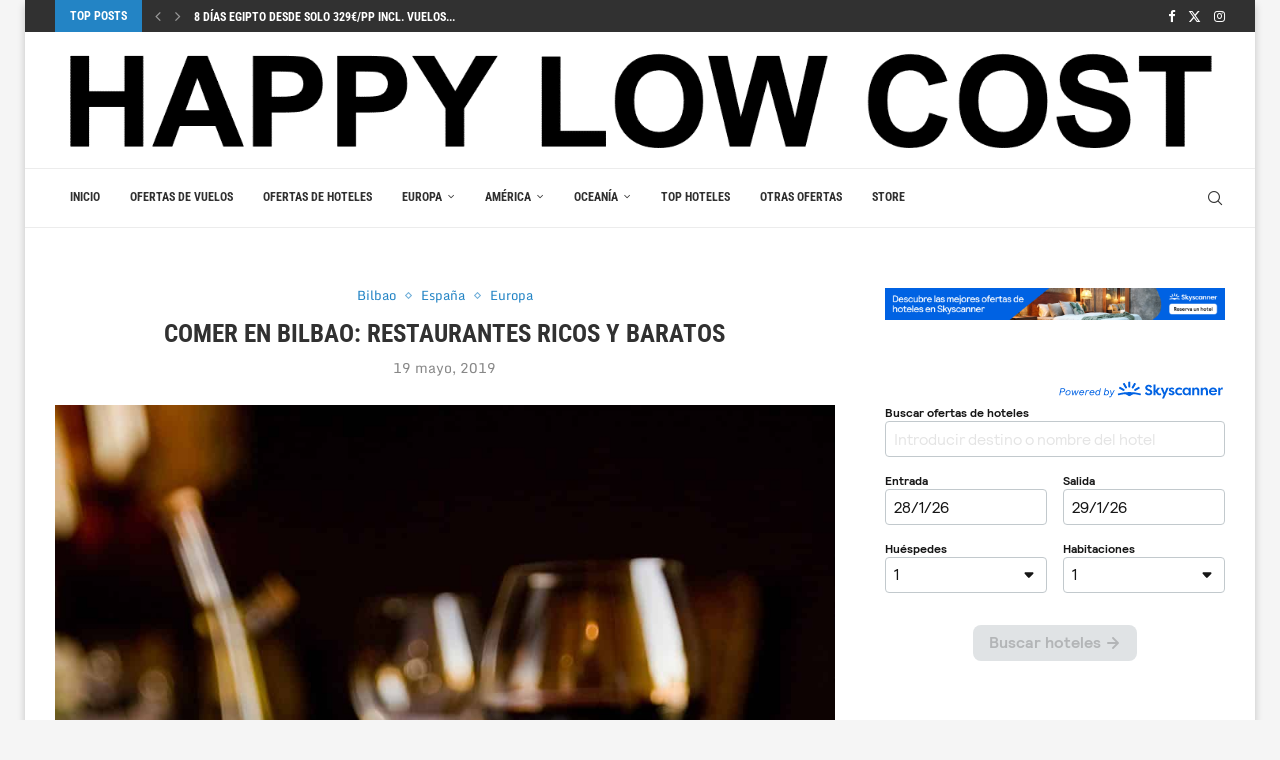

--- FILE ---
content_type: text/html; charset=UTF-8
request_url: https://www.happylowcost.com/comer-en-bilbao-restaurantes-ricos-y-baratos/
body_size: 26114
content:
<!DOCTYPE html> 
<html lang="es"> 
<head>
<meta charset="UTF-8">
<link rel="preload" href="https://www.happylowcost.com/wp-content/cache/fvm/min/0-css18437d8654eb77f634717d2623cb9a0f552b0198b69ccde7bea3433103216.css" as="style" media="all" /> 
<link rel="preload" href="https://www.happylowcost.com/wp-content/cache/fvm/min/0-css06a9079c8c6d71aa988f320426f7d2d29d437715f005a1cc6d0e841a2100b.css" as="style" media="all" /> 
<link rel="preload" href="https://www.happylowcost.com/wp-content/cache/fvm/min/0-css0be8a98c7ef0d7a1a371116af4ff5074bca322bd7b1c5a1970221dab0368a.css" as="style" media="all" /> 
<link rel="preload" href="https://www.happylowcost.com/wp-content/cache/fvm/min/0-cssbc6f8b6689c0efdeb323aed2a81ecfc3403aa0a5c855e54d66da102695409.css" as="style" media="all" /> 
<link rel="preload" href="https://www.happylowcost.com/wp-content/cache/fvm/min/0-cssab99face537a146eaf992c4827546c4c2d592fa4b3cd810389270b141d6aa.css" as="style" media="all" /> 
<link rel="preload" href="https://www.happylowcost.com/wp-content/cache/fvm/min/0-css6295ba70b71116a6d699cf65a3ecae9a84f9b38402cd10547fc562f5cf498.css" as="style" media="all" /> 
<link rel="preload" href="https://www.happylowcost.com/wp-content/cache/fvm/min/0-css6f494c538d6ceb145e64ba9b5adac435af580bd406b957643959e5155dbf1.css" as="style" media="all" /> 
<link rel="preload" href="https://www.happylowcost.com/wp-content/cache/fvm/min/0-css93e21d88f7cf3f585d9d86cb6cf56dd2364774072b8bf1091c15e5adc2936.css" as="style" media="all" /> 
<link rel="preload" href="https://www.happylowcost.com/wp-content/cache/fvm/min/0-css451ea50dc6479b9f2445c44f74ea80508436a9131e0ade421585b79f176e8.css" as="style" media="all" />
<script data-cfasync="false">if(navigator.userAgent.match(/MSIE|Internet Explorer/i)||navigator.userAgent.match(/Trident\/7\..*?rv:11/i)){var href=document.location.href;if(!href.match(/[?&]iebrowser/)){if(href.indexOf("?")==-1){if(href.indexOf("#")==-1){document.location.href=href+"?iebrowser=1"}else{document.location.href=href.replace("#","?iebrowser=1#")}}else{if(href.indexOf("#")==-1){document.location.href=href+"&iebrowser=1"}else{document.location.href=href.replace("#","&iebrowser=1#")}}}}</script>
<script data-cfasync="false">class FVMLoader{constructor(e){this.triggerEvents=e,this.eventOptions={passive:!0},this.userEventListener=this.triggerListener.bind(this),this.delayedScripts={normal:[],async:[],defer:[]},this.allJQueries=[]}_addUserInteractionListener(e){this.triggerEvents.forEach(t=>window.addEventListener(t,e.userEventListener,e.eventOptions))}_removeUserInteractionListener(e){this.triggerEvents.forEach(t=>window.removeEventListener(t,e.userEventListener,e.eventOptions))}triggerListener(){this._removeUserInteractionListener(this),"loading"===document.readyState?document.addEventListener("DOMContentLoaded",this._loadEverythingNow.bind(this)):this._loadEverythingNow()}async _loadEverythingNow(){this._runAllDelayedCSS(),this._delayEventListeners(),this._delayJQueryReady(this),this._handleDocumentWrite(),this._registerAllDelayedScripts(),await this._loadScriptsFromList(this.delayedScripts.normal),await this._loadScriptsFromList(this.delayedScripts.defer),await this._loadScriptsFromList(this.delayedScripts.async),await this._triggerDOMContentLoaded(),await this._triggerWindowLoad(),window.dispatchEvent(new Event("wpr-allScriptsLoaded"))}_registerAllDelayedScripts(){document.querySelectorAll("script[type=fvmdelay]").forEach(e=>{e.hasAttribute("src")?e.hasAttribute("async")&&!1!==e.async?this.delayedScripts.async.push(e):e.hasAttribute("defer")&&!1!==e.defer||"module"===e.getAttribute("data-type")?this.delayedScripts.defer.push(e):this.delayedScripts.normal.push(e):this.delayedScripts.normal.push(e)})}_runAllDelayedCSS(){document.querySelectorAll("link[rel=fvmdelay]").forEach(e=>{e.setAttribute("rel","stylesheet")})}async _transformScript(e){return await this._requestAnimFrame(),new Promise(t=>{const n=document.createElement("script");let r;[...e.attributes].forEach(e=>{let t=e.nodeName;"type"!==t&&("data-type"===t&&(t="type",r=e.nodeValue),n.setAttribute(t,e.nodeValue))}),e.hasAttribute("src")?(n.addEventListener("load",t),n.addEventListener("error",t)):(n.text=e.text,t()),e.parentNode.replaceChild(n,e)})}async _loadScriptsFromList(e){const t=e.shift();return t?(await this._transformScript(t),this._loadScriptsFromList(e)):Promise.resolve()}_delayEventListeners(){let e={};function t(t,n){!function(t){function n(n){return e[t].eventsToRewrite.indexOf(n)>=0?"wpr-"+n:n}e[t]||(e[t]={originalFunctions:{add:t.addEventListener,remove:t.removeEventListener},eventsToRewrite:[]},t.addEventListener=function(){arguments[0]=n(arguments[0]),e[t].originalFunctions.add.apply(t,arguments)},t.removeEventListener=function(){arguments[0]=n(arguments[0]),e[t].originalFunctions.remove.apply(t,arguments)})}(t),e[t].eventsToRewrite.push(n)}function n(e,t){let n=e[t];Object.defineProperty(e,t,{get:()=>n||function(){},set(r){e["wpr"+t]=n=r}})}t(document,"DOMContentLoaded"),t(window,"DOMContentLoaded"),t(window,"load"),t(window,"pageshow"),t(document,"readystatechange"),n(document,"onreadystatechange"),n(window,"onload"),n(window,"onpageshow")}_delayJQueryReady(e){let t=window.jQuery;Object.defineProperty(window,"jQuery",{get:()=>t,set(n){if(n&&n.fn&&!e.allJQueries.includes(n)){n.fn.ready=n.fn.init.prototype.ready=function(t){e.domReadyFired?t.bind(document)(n):document.addEventListener("DOMContentLoaded2",()=>t.bind(document)(n))};const t=n.fn.on;n.fn.on=n.fn.init.prototype.on=function(){if(this[0]===window){function e(e){return e.split(" ").map(e=>"load"===e||0===e.indexOf("load.")?"wpr-jquery-load":e).join(" ")}"string"==typeof arguments[0]||arguments[0]instanceof String?arguments[0]=e(arguments[0]):"object"==typeof arguments[0]&&Object.keys(arguments[0]).forEach(t=>{delete Object.assign(arguments[0],{[e(t)]:arguments[0][t]})[t]})}return t.apply(this,arguments),this},e.allJQueries.push(n)}t=n}})}async _triggerDOMContentLoaded(){this.domReadyFired=!0,await this._requestAnimFrame(),document.dispatchEvent(new Event("DOMContentLoaded2")),await this._requestAnimFrame(),window.dispatchEvent(new Event("DOMContentLoaded2")),await this._requestAnimFrame(),document.dispatchEvent(new Event("wpr-readystatechange")),await this._requestAnimFrame(),document.wpronreadystatechange&&document.wpronreadystatechange()}async _triggerWindowLoad(){await this._requestAnimFrame(),window.dispatchEvent(new Event("wpr-load")),await this._requestAnimFrame(),window.wpronload&&window.wpronload(),await this._requestAnimFrame(),this.allJQueries.forEach(e=>e(window).trigger("wpr-jquery-load")),window.dispatchEvent(new Event("wpr-pageshow")),await this._requestAnimFrame(),window.wpronpageshow&&window.wpronpageshow()}_handleDocumentWrite(){const e=new Map;document.write=document.writeln=function(t){const n=document.currentScript,r=document.createRange(),i=n.parentElement;let a=e.get(n);void 0===a&&(a=n.nextSibling,e.set(n,a));const s=document.createDocumentFragment();r.setStart(s,0),s.appendChild(r.createContextualFragment(t)),i.insertBefore(s,a)}}async _requestAnimFrame(){return new Promise(e=>requestAnimationFrame(e))}static run(){const e=new FVMLoader(["keydown","mousemove","touchmove","touchstart","touchend","wheel"]);e._addUserInteractionListener(e)}}FVMLoader.run();</script>
<meta http-equiv="X-UA-Compatible" content="IE=edge">
<meta name="viewport" content="width=device-width, initial-scale=1">
<link rel="alternate" type="application/rss+xml" title="Happy Low Cost RSS Feed" href="https://www.happylowcost.com/feed/"/>
<link rel="alternate" type="application/atom+xml" title="Happy Low Cost Atom Feed" href="https://www.happylowcost.com/feed/atom/"/>
<meta name='robots' content='index, follow, max-image-preview:large, max-snippet:-1, max-video-preview:-1' /><title>Comer en Bilbao: Restaurantes ricos y baratos - Happy Low Cost</title>
<meta name="description" content="Euskadi es sinónimo de comer y en Bilbao existen todo tipo de restaurantes. Entra y descubre donde comer en esta ciudad sin dejarte el sueldo en ello." />
<link rel="canonical" href="https://www.happylowcost.com/comer-en-bilbao-restaurantes-ricos-y-baratos/" />
<meta property="og:locale" content="es_ES" />
<meta property="og:type" content="article" />
<meta property="og:title" content="Comer en Bilbao: Restaurantes ricos y baratos - Happy Low Cost" />
<meta property="og:description" content="Euskadi es sinónimo de comer y en Bilbao existen todo tipo de restaurantes. Entra y descubre donde comer en esta ciudad sin dejarte el sueldo en ello." />
<meta property="og:url" content="https://www.happylowcost.com/comer-en-bilbao-restaurantes-ricos-y-baratos/" />
<meta property="og:site_name" content="Happy Low Cost" />
<meta property="article:published_time" content="2019-05-19T09:51:18+00:00" />
<meta property="article:modified_time" content="2019-05-20T16:03:12+00:00" />
<meta property="og:image" content="https://www.happylowcost.com/wp-content/uploads/2019/05/casey-lee-105763-unsplash.jpg" />
<meta property="og:image:width" content="2912" />
<meta property="og:image:height" content="4368" />
<meta property="og:image:type" content="image/jpeg" />
<meta name="author" content="happylowcost" />
<meta name="twitter:label1" content="Escrito por" />
<meta name="twitter:data1" content="happylowcost" />
<meta name="twitter:label2" content="Tiempo de lectura" />
<meta name="twitter:data2" content="6 minutos" />
<script type="application/ld+json" class="yoast-schema-graph">{"@context":"https://schema.org","@graph":[{"@type":"Article","@id":"https://www.happylowcost.com/comer-en-bilbao-restaurantes-ricos-y-baratos/#article","isPartOf":{"@id":"https://www.happylowcost.com/comer-en-bilbao-restaurantes-ricos-y-baratos/"},"author":{"name":"happylowcost","@id":"https://www.happylowcost.com/#/schema/person/e1a3e82e043265656be7013c95ab0706"},"headline":"Comer en Bilbao: Restaurantes ricos y baratos","datePublished":"2019-05-19T09:51:18+00:00","dateModified":"2019-05-20T16:03:12+00:00","mainEntityOfPage":{"@id":"https://www.happylowcost.com/comer-en-bilbao-restaurantes-ricos-y-baratos/"},"wordCount":1177,"image":{"@id":"https://www.happylowcost.com/comer-en-bilbao-restaurantes-ricos-y-baratos/#primaryimage"},"thumbnailUrl":"https://www.happylowcost.com/wp-content/uploads/2019/05/casey-lee-105763-unsplash.jpg","keywords":["barato","Bilbao","Ciudad","Comer","Diversión","España","Gastronomía","Tips","Turismo","Vacaciones","Viajar"],"articleSection":["Bilbao","España","Europa"],"inLanguage":"es"},{"@type":"WebPage","@id":"https://www.happylowcost.com/comer-en-bilbao-restaurantes-ricos-y-baratos/","url":"https://www.happylowcost.com/comer-en-bilbao-restaurantes-ricos-y-baratos/","name":"Comer en Bilbao: Restaurantes ricos y baratos - Happy Low Cost","isPartOf":{"@id":"https://www.happylowcost.com/#website"},"primaryImageOfPage":{"@id":"https://www.happylowcost.com/comer-en-bilbao-restaurantes-ricos-y-baratos/#primaryimage"},"image":{"@id":"https://www.happylowcost.com/comer-en-bilbao-restaurantes-ricos-y-baratos/#primaryimage"},"thumbnailUrl":"https://www.happylowcost.com/wp-content/uploads/2019/05/casey-lee-105763-unsplash.jpg","datePublished":"2019-05-19T09:51:18+00:00","dateModified":"2019-05-20T16:03:12+00:00","author":{"@id":"https://www.happylowcost.com/#/schema/person/e1a3e82e043265656be7013c95ab0706"},"description":"Euskadi es sinónimo de comer y en Bilbao existen todo tipo de restaurantes. Entra y descubre donde comer en esta ciudad sin dejarte el sueldo en ello.","breadcrumb":{"@id":"https://www.happylowcost.com/comer-en-bilbao-restaurantes-ricos-y-baratos/#breadcrumb"},"inLanguage":"es","potentialAction":[{"@type":"ReadAction","target":["https://www.happylowcost.com/comer-en-bilbao-restaurantes-ricos-y-baratos/"]}]},{"@type":"ImageObject","inLanguage":"es","@id":"https://www.happylowcost.com/comer-en-bilbao-restaurantes-ricos-y-baratos/#primaryimage","url":"https://www.happylowcost.com/wp-content/uploads/2019/05/casey-lee-105763-unsplash.jpg","contentUrl":"https://www.happylowcost.com/wp-content/uploads/2019/05/casey-lee-105763-unsplash.jpg","width":2912,"height":4368},{"@type":"BreadcrumbList","@id":"https://www.happylowcost.com/comer-en-bilbao-restaurantes-ricos-y-baratos/#breadcrumb","itemListElement":[{"@type":"ListItem","position":1,"name":"Portada","item":"https://www.happylowcost.com/"},{"@type":"ListItem","position":2,"name":"Comer en Bilbao: Restaurantes ricos y baratos"}]},{"@type":"WebSite","@id":"https://www.happylowcost.com/#website","url":"https://www.happylowcost.com/","name":"Happy Low Cost","description":"Happy Low Cost es posiblemente la web de vuelos y hoteles más baratos del mundo. Comparamos y buscamos los mejores chollos.","potentialAction":[{"@type":"SearchAction","target":{"@type":"EntryPoint","urlTemplate":"https://www.happylowcost.com/?s={search_term_string}"},"query-input":{"@type":"PropertyValueSpecification","valueRequired":true,"valueName":"search_term_string"}}],"inLanguage":"es"},{"@type":"Person","@id":"https://www.happylowcost.com/#/schema/person/e1a3e82e043265656be7013c95ab0706","name":"happylowcost","image":{"@type":"ImageObject","inLanguage":"es","@id":"https://www.happylowcost.com/#/schema/person/image/","url":"https://secure.gravatar.com/avatar/3cfa75984b668c53601256ca39c08bd4048d8a3a300bdeb26cc56a827f60a0fe?s=96&d=blank&r=g","contentUrl":"https://secure.gravatar.com/avatar/3cfa75984b668c53601256ca39c08bd4048d8a3a300bdeb26cc56a827f60a0fe?s=96&d=blank&r=g","caption":"happylowcost"}}]}</script>
<link rel="alternate" type="application/rss+xml" title="Happy Low Cost &raquo; Feed" href="https://www.happylowcost.com/feed/" />
<link rel="alternate" type="application/rss+xml" title="Happy Low Cost &raquo; Feed de los comentarios" href="https://www.happylowcost.com/comments/feed/" />
<meta name="unancor-verify-code" content="aHR0cHM6Ly93d3cuaGFwcHlsb3djb3N0LmNvbS8=">
<script type="application/ld+json">{
"@context": "https:\/\/schema.org\/",
"@type": "organization",
"@id": "#organization",
"logo": {
"@type": "ImageObject",
"url": "https:\/\/www.happylowcost.com\/wp-content\/uploads\/2019\/04\/Captura-de-pantalla-2019-04-09-a-las-16.29.55.png"
},
"url": "https:\/\/www.happylowcost.com\/",
"name": "Happy Low Cost",
"description": "Happy Low Cost es posiblemente la web de vuelos y hoteles m\u00e1s baratos del mundo. Comparamos y buscamos los mejores chollos."
}</script>
<script type="application/ld+json">{
"@context": "https:\/\/schema.org\/",
"@type": "WebSite",
"name": "Happy Low Cost",
"alternateName": "Happy Low Cost es posiblemente la web de vuelos y hoteles m\u00e1s baratos del mundo. Comparamos y buscamos los mejores chollos.",
"url": "https:\/\/www.happylowcost.com\/"
}</script>
<script type="application/ld+json">{
"@context": "https:\/\/schema.org\/",
"@type": "BlogPosting",
"headline": "Comer en Bilbao: Restaurantes ricos y baratos",
"description": "&Iacute;ndice Euskadi es sin\u00f3nimo de comer y no por casualidad. Para los vascos, comer es un rito social y de alta importancia; la elecci\u00f3n del lugar merece tiempo y reflexi\u00f3n.&hellip;",
"datePublished": "2019-05-19T09:51:18+00:00",
"datemodified": "2019-05-20T16:03:12+00:00",
"mainEntityOfPage": "https:\/\/www.happylowcost.com\/comer-en-bilbao-restaurantes-ricos-y-baratos\/",
"image": {
"@type": "ImageObject",
"url": "https:\/\/www.happylowcost.com\/wp-content\/uploads\/2019\/05\/casey-lee-105763-unsplash.jpg",
"width": 2912,
"height": 4368
},
"publisher": {
"@type": "Organization",
"name": "Happy Low Cost",
"logo": {
"@type": "ImageObject",
"url": "https:\/\/www.happylowcost.com\/wp-content\/uploads\/2019\/04\/Captura-de-pantalla-2019-04-09-a-las-16.29.55.png"
}
},
"author": {
"@type": "Person",
"@id": "#person-happylowcost",
"name": "happylowcost",
"url": "https:\/\/www.happylowcost.com\/author\/happylowcost\/"
}
}</script>
<script type="application/ld+json">{
"@context": "https:\/\/schema.org\/",
"@type": "BreadcrumbList",
"itemListElement": [
{
"@type": "ListItem",
"position": 1,
"item": {
"@id": "https:\/\/www.happylowcost.com",
"name": "Inicio"
}
},
{
"@type": "ListItem",
"position": 2,
"item": {
"@id": "https:\/\/www.happylowcost.com\/bilbao\/",
"name": "Bilbao"
}
},
{
"@type": "ListItem",
"position": 3,
"item": {
"@id": "https:\/\/www.happylowcost.com\/comer-en-bilbao-restaurantes-ricos-y-baratos\/",
"name": "Comer en Bilbao: Restaurantes ricos y baratos"
}
}
]
}</script>
<link rel="profile" href="https://gmpg.org/xfn/11"/> 
<style media="all">img:is([sizes="auto" i],[sizes^="auto," i]){contain-intrinsic-size:3000px 1500px}</style> 
<script data-cfasync="false" data-pagespeed-no-defer>
var gtm4wp_datalayer_name = "dataLayer";
var dataLayer = dataLayer || [];
</script>
<link rel='stylesheet' id='wp-block-library-css' href='https://www.happylowcost.com/wp-content/cache/fvm/min/0-css18437d8654eb77f634717d2623cb9a0f552b0198b69ccde7bea3433103216.css' type='text/css' media='all' /> 
<style id='wp-block-library-theme-inline-css' type='text/css' media="all">.wp-block-audio :where(figcaption){color:#555;font-size:13px;text-align:center}.is-dark-theme .wp-block-audio :where(figcaption){color:#ffffffa6}.wp-block-audio{margin:0 0 1em}.wp-block-code{border:1px solid #ccc;border-radius:4px;font-family:Menlo,Consolas,monaco,monospace;padding:.8em 1em}.wp-block-embed :where(figcaption){color:#555;font-size:13px;text-align:center}.is-dark-theme .wp-block-embed :where(figcaption){color:#ffffffa6}.wp-block-embed{margin:0 0 1em}.blocks-gallery-caption{color:#555;font-size:13px;text-align:center}.is-dark-theme .blocks-gallery-caption{color:#ffffffa6}:root :where(.wp-block-image figcaption){color:#555;font-size:13px;text-align:center}.is-dark-theme :root :where(.wp-block-image figcaption){color:#ffffffa6}.wp-block-image{margin:0 0 1em}.wp-block-pullquote{border-bottom:4px solid;border-top:4px solid;color:currentColor;margin-bottom:1.75em}.wp-block-pullquote cite,.wp-block-pullquote footer,.wp-block-pullquote__citation{color:currentColor;font-size:.8125em;font-style:normal;text-transform:uppercase}.wp-block-quote{border-left:.25em solid;margin:0 0 1.75em;padding-left:1em}.wp-block-quote cite,.wp-block-quote footer{color:currentColor;font-size:.8125em;font-style:normal;position:relative}.wp-block-quote:where(.has-text-align-right){border-left:none;border-right:.25em solid;padding-left:0;padding-right:1em}.wp-block-quote:where(.has-text-align-center){border:none;padding-left:0}.wp-block-quote.is-large,.wp-block-quote.is-style-large,.wp-block-quote:where(.is-style-plain){border:none}.wp-block-search .wp-block-search__label{font-weight:700}.wp-block-search__button{border:1px solid #ccc;padding:.375em .625em}:where(.wp-block-group.has-background){padding:1.25em 2.375em}.wp-block-separator.has-css-opacity{opacity:.4}.wp-block-separator{border:none;border-bottom:2px solid;margin-left:auto;margin-right:auto}.wp-block-separator.has-alpha-channel-opacity{opacity:1}.wp-block-separator:not(.is-style-wide):not(.is-style-dots){width:100px}.wp-block-separator.has-background:not(.is-style-dots){border-bottom:none;height:1px}.wp-block-separator.has-background:not(.is-style-wide):not(.is-style-dots){height:2px}.wp-block-table{margin:0 0 1em}.wp-block-table td,.wp-block-table th{word-break:normal}.wp-block-table :where(figcaption){color:#555;font-size:13px;text-align:center}.is-dark-theme .wp-block-table :where(figcaption){color:#ffffffa6}.wp-block-video :where(figcaption){color:#555;font-size:13px;text-align:center}.is-dark-theme .wp-block-video :where(figcaption){color:#ffffffa6}.wp-block-video{margin:0 0 1em}:root :where(.wp-block-template-part.has-background){margin-bottom:0;margin-top:0;padding:1.25em 2.375em}</style> 
<style id='classic-theme-styles-inline-css' type='text/css' media="all">/*! This file is auto-generated */ .wp-block-button__link{color:#fff;background-color:#32373c;border-radius:9999px;box-shadow:none;text-decoration:none;padding:calc(.667em + 2px) calc(1.333em + 2px);font-size:1.125em}.wp-block-file__button{background:#32373c;color:#fff;text-decoration:none}</style> 
<style id='block-soledad-style-inline-css' type='text/css' media="all">.pchead-e-block{--pcborder-cl:#dedede;--pcaccent-cl:#6eb48c}.heading1-style-1>h1,.heading1-style-2>h1,.heading2-style-1>h2,.heading2-style-2>h2,.heading3-style-1>h3,.heading3-style-2>h3,.heading4-style-1>h4,.heading4-style-2>h4,.heading5-style-1>h5,.heading5-style-2>h5{padding-bottom:8px;border-bottom:1px solid var(--pcborder-cl);overflow:hidden}.heading1-style-2>h1,.heading2-style-2>h2,.heading3-style-2>h3,.heading4-style-2>h4,.heading5-style-2>h5{border-bottom-width:0;position:relative}.heading1-style-2>h1:before,.heading2-style-2>h2:before,.heading3-style-2>h3:before,.heading4-style-2>h4:before,.heading5-style-2>h5:before{content:'';width:50px;height:2px;bottom:0;left:0;z-index:2;background:var(--pcaccent-cl);position:absolute}.heading1-style-2>h1:after,.heading2-style-2>h2:after,.heading3-style-2>h3:after,.heading4-style-2>h4:after,.heading5-style-2>h5:after{content:'';width:100%;height:2px;bottom:0;left:20px;z-index:1;background:var(--pcborder-cl);position:absolute}.heading1-style-3>h1,.heading1-style-4>h1,.heading2-style-3>h2,.heading2-style-4>h2,.heading3-style-3>h3,.heading3-style-4>h3,.heading4-style-3>h4,.heading4-style-4>h4,.heading5-style-3>h5,.heading5-style-4>h5{position:relative;padding-left:20px}.heading1-style-3>h1:before,.heading1-style-4>h1:before,.heading2-style-3>h2:before,.heading2-style-4>h2:before,.heading3-style-3>h3:before,.heading3-style-4>h3:before,.heading4-style-3>h4:before,.heading4-style-4>h4:before,.heading5-style-3>h5:before,.heading5-style-4>h5:before{width:10px;height:100%;content:'';position:absolute;top:0;left:0;bottom:0;background:var(--pcaccent-cl)}.heading1-style-4>h1,.heading2-style-4>h2,.heading3-style-4>h3,.heading4-style-4>h4,.heading5-style-4>h5{padding:10px 20px;background:#f1f1f1}.heading1-style-5>h1,.heading2-style-5>h2,.heading3-style-5>h3,.heading4-style-5>h4,.heading5-style-5>h5{position:relative;z-index:1}.heading1-style-5>h1:before,.heading2-style-5>h2:before,.heading3-style-5>h3:before,.heading4-style-5>h4:before,.heading5-style-5>h5:before{content:"";position:absolute;left:0;bottom:0;width:200px;height:50%;transform:skew(-25deg) translateX(0);background:var(--pcaccent-cl);z-index:-1;opacity:.4}.heading1-style-6>h1,.heading2-style-6>h2,.heading3-style-6>h3,.heading4-style-6>h4,.heading5-style-6>h5{text-decoration:underline;text-underline-offset:2px;text-decoration-thickness:4px;text-decoration-color:var(--pcaccent-cl)}</style> 
<style id='global-styles-inline-css' type='text/css' media="all">:root{--wp--preset--aspect-ratio--square:1;--wp--preset--aspect-ratio--4-3:4/3;--wp--preset--aspect-ratio--3-4:3/4;--wp--preset--aspect-ratio--3-2:3/2;--wp--preset--aspect-ratio--2-3:2/3;--wp--preset--aspect-ratio--16-9:16/9;--wp--preset--aspect-ratio--9-16:9/16;--wp--preset--color--black:#000000;--wp--preset--color--cyan-bluish-gray:#abb8c3;--wp--preset--color--white:#ffffff;--wp--preset--color--pale-pink:#f78da7;--wp--preset--color--vivid-red:#cf2e2e;--wp--preset--color--luminous-vivid-orange:#ff6900;--wp--preset--color--luminous-vivid-amber:#fcb900;--wp--preset--color--light-green-cyan:#7bdcb5;--wp--preset--color--vivid-green-cyan:#00d084;--wp--preset--color--pale-cyan-blue:#8ed1fc;--wp--preset--color--vivid-cyan-blue:#0693e3;--wp--preset--color--vivid-purple:#9b51e0;--wp--preset--gradient--vivid-cyan-blue-to-vivid-purple:linear-gradient(135deg,rgba(6,147,227,1) 0%,rgb(155,81,224) 100%);--wp--preset--gradient--light-green-cyan-to-vivid-green-cyan:linear-gradient(135deg,rgb(122,220,180) 0%,rgb(0,208,130) 100%);--wp--preset--gradient--luminous-vivid-amber-to-luminous-vivid-orange:linear-gradient(135deg,rgba(252,185,0,1) 0%,rgba(255,105,0,1) 100%);--wp--preset--gradient--luminous-vivid-orange-to-vivid-red:linear-gradient(135deg,rgba(255,105,0,1) 0%,rgb(207,46,46) 100%);--wp--preset--gradient--very-light-gray-to-cyan-bluish-gray:linear-gradient(135deg,rgb(238,238,238) 0%,rgb(169,184,195) 100%);--wp--preset--gradient--cool-to-warm-spectrum:linear-gradient(135deg,rgb(74,234,220) 0%,rgb(151,120,209) 20%,rgb(207,42,186) 40%,rgb(238,44,130) 60%,rgb(251,105,98) 80%,rgb(254,248,76) 100%);--wp--preset--gradient--blush-light-purple:linear-gradient(135deg,rgb(255,206,236) 0%,rgb(152,150,240) 100%);--wp--preset--gradient--blush-bordeaux:linear-gradient(135deg,rgb(254,205,165) 0%,rgb(254,45,45) 50%,rgb(107,0,62) 100%);--wp--preset--gradient--luminous-dusk:linear-gradient(135deg,rgb(255,203,112) 0%,rgb(199,81,192) 50%,rgb(65,88,208) 100%);--wp--preset--gradient--pale-ocean:linear-gradient(135deg,rgb(255,245,203) 0%,rgb(182,227,212) 50%,rgb(51,167,181) 100%);--wp--preset--gradient--electric-grass:linear-gradient(135deg,rgb(202,248,128) 0%,rgb(113,206,126) 100%);--wp--preset--gradient--midnight:linear-gradient(135deg,rgb(2,3,129) 0%,rgb(40,116,252) 100%);--wp--preset--font-size--small:12px;--wp--preset--font-size--medium:20px;--wp--preset--font-size--large:32px;--wp--preset--font-size--x-large:42px;--wp--preset--font-size--normal:14px;--wp--preset--font-size--huge:42px;--wp--preset--spacing--20:0.44rem;--wp--preset--spacing--30:0.67rem;--wp--preset--spacing--40:1rem;--wp--preset--spacing--50:1.5rem;--wp--preset--spacing--60:2.25rem;--wp--preset--spacing--70:3.38rem;--wp--preset--spacing--80:5.06rem;--wp--preset--shadow--natural:6px 6px 9px rgba(0, 0, 0, 0.2);--wp--preset--shadow--deep:12px 12px 50px rgba(0, 0, 0, 0.4);--wp--preset--shadow--sharp:6px 6px 0px rgba(0, 0, 0, 0.2);--wp--preset--shadow--outlined:6px 6px 0px -3px rgba(255, 255, 255, 1), 6px 6px rgba(0, 0, 0, 1);--wp--preset--shadow--crisp:6px 6px 0px rgba(0, 0, 0, 1)}:where(.is-layout-flex){gap:.5em}:where(.is-layout-grid){gap:.5em}body .is-layout-flex{display:flex}.is-layout-flex{flex-wrap:wrap;align-items:center}.is-layout-flex>:is(*,div){margin:0}body .is-layout-grid{display:grid}.is-layout-grid>:is(*,div){margin:0}:where(.wp-block-columns.is-layout-flex){gap:2em}:where(.wp-block-columns.is-layout-grid){gap:2em}:where(.wp-block-post-template.is-layout-flex){gap:1.25em}:where(.wp-block-post-template.is-layout-grid){gap:1.25em}.has-black-color{color:var(--wp--preset--color--black)!important}.has-cyan-bluish-gray-color{color:var(--wp--preset--color--cyan-bluish-gray)!important}.has-white-color{color:var(--wp--preset--color--white)!important}.has-pale-pink-color{color:var(--wp--preset--color--pale-pink)!important}.has-vivid-red-color{color:var(--wp--preset--color--vivid-red)!important}.has-luminous-vivid-orange-color{color:var(--wp--preset--color--luminous-vivid-orange)!important}.has-luminous-vivid-amber-color{color:var(--wp--preset--color--luminous-vivid-amber)!important}.has-light-green-cyan-color{color:var(--wp--preset--color--light-green-cyan)!important}.has-vivid-green-cyan-color{color:var(--wp--preset--color--vivid-green-cyan)!important}.has-pale-cyan-blue-color{color:var(--wp--preset--color--pale-cyan-blue)!important}.has-vivid-cyan-blue-color{color:var(--wp--preset--color--vivid-cyan-blue)!important}.has-vivid-purple-color{color:var(--wp--preset--color--vivid-purple)!important}.has-black-background-color{background-color:var(--wp--preset--color--black)!important}.has-cyan-bluish-gray-background-color{background-color:var(--wp--preset--color--cyan-bluish-gray)!important}.has-white-background-color{background-color:var(--wp--preset--color--white)!important}.has-pale-pink-background-color{background-color:var(--wp--preset--color--pale-pink)!important}.has-vivid-red-background-color{background-color:var(--wp--preset--color--vivid-red)!important}.has-luminous-vivid-orange-background-color{background-color:var(--wp--preset--color--luminous-vivid-orange)!important}.has-luminous-vivid-amber-background-color{background-color:var(--wp--preset--color--luminous-vivid-amber)!important}.has-light-green-cyan-background-color{background-color:var(--wp--preset--color--light-green-cyan)!important}.has-vivid-green-cyan-background-color{background-color:var(--wp--preset--color--vivid-green-cyan)!important}.has-pale-cyan-blue-background-color{background-color:var(--wp--preset--color--pale-cyan-blue)!important}.has-vivid-cyan-blue-background-color{background-color:var(--wp--preset--color--vivid-cyan-blue)!important}.has-vivid-purple-background-color{background-color:var(--wp--preset--color--vivid-purple)!important}.has-black-border-color{border-color:var(--wp--preset--color--black)!important}.has-cyan-bluish-gray-border-color{border-color:var(--wp--preset--color--cyan-bluish-gray)!important}.has-white-border-color{border-color:var(--wp--preset--color--white)!important}.has-pale-pink-border-color{border-color:var(--wp--preset--color--pale-pink)!important}.has-vivid-red-border-color{border-color:var(--wp--preset--color--vivid-red)!important}.has-luminous-vivid-orange-border-color{border-color:var(--wp--preset--color--luminous-vivid-orange)!important}.has-luminous-vivid-amber-border-color{border-color:var(--wp--preset--color--luminous-vivid-amber)!important}.has-light-green-cyan-border-color{border-color:var(--wp--preset--color--light-green-cyan)!important}.has-vivid-green-cyan-border-color{border-color:var(--wp--preset--color--vivid-green-cyan)!important}.has-pale-cyan-blue-border-color{border-color:var(--wp--preset--color--pale-cyan-blue)!important}.has-vivid-cyan-blue-border-color{border-color:var(--wp--preset--color--vivid-cyan-blue)!important}.has-vivid-purple-border-color{border-color:var(--wp--preset--color--vivid-purple)!important}.has-vivid-cyan-blue-to-vivid-purple-gradient-background{background:var(--wp--preset--gradient--vivid-cyan-blue-to-vivid-purple)!important}.has-light-green-cyan-to-vivid-green-cyan-gradient-background{background:var(--wp--preset--gradient--light-green-cyan-to-vivid-green-cyan)!important}.has-luminous-vivid-amber-to-luminous-vivid-orange-gradient-background{background:var(--wp--preset--gradient--luminous-vivid-amber-to-luminous-vivid-orange)!important}.has-luminous-vivid-orange-to-vivid-red-gradient-background{background:var(--wp--preset--gradient--luminous-vivid-orange-to-vivid-red)!important}.has-very-light-gray-to-cyan-bluish-gray-gradient-background{background:var(--wp--preset--gradient--very-light-gray-to-cyan-bluish-gray)!important}.has-cool-to-warm-spectrum-gradient-background{background:var(--wp--preset--gradient--cool-to-warm-spectrum)!important}.has-blush-light-purple-gradient-background{background:var(--wp--preset--gradient--blush-light-purple)!important}.has-blush-bordeaux-gradient-background{background:var(--wp--preset--gradient--blush-bordeaux)!important}.has-luminous-dusk-gradient-background{background:var(--wp--preset--gradient--luminous-dusk)!important}.has-pale-ocean-gradient-background{background:var(--wp--preset--gradient--pale-ocean)!important}.has-electric-grass-gradient-background{background:var(--wp--preset--gradient--electric-grass)!important}.has-midnight-gradient-background{background:var(--wp--preset--gradient--midnight)!important}.has-small-font-size{font-size:var(--wp--preset--font-size--small)!important}.has-medium-font-size{font-size:var(--wp--preset--font-size--medium)!important}.has-large-font-size{font-size:var(--wp--preset--font-size--large)!important}.has-x-large-font-size{font-size:var(--wp--preset--font-size--x-large)!important}:where(.wp-block-post-template.is-layout-flex){gap:1.25em}:where(.wp-block-post-template.is-layout-grid){gap:1.25em}:where(.wp-block-columns.is-layout-flex){gap:2em}:where(.wp-block-columns.is-layout-grid){gap:2em}:root :where(.wp-block-pullquote){font-size:1.5em;line-height:1.6}</style> 
<link rel='stylesheet' id='toc-screen-css' href='https://www.happylowcost.com/wp-content/cache/fvm/min/0-css06a9079c8c6d71aa988f320426f7d2d29d437715f005a1cc6d0e841a2100b.css' type='text/css' media='all' /> 
<link rel='stylesheet' id='penci-fonts-css' href='https://www.happylowcost.com/wp-content/cache/fvm/min/0-css0be8a98c7ef0d7a1a371116af4ff5074bca322bd7b1c5a1970221dab0368a.css' type='text/css' media='all' /> 
<link rel='stylesheet' id='penci-main-style-css' href='https://www.happylowcost.com/wp-content/cache/fvm/min/0-cssbc6f8b6689c0efdeb323aed2a81ecfc3403aa0a5c855e54d66da102695409.css' type='text/css' media='all' /> 
<link rel='stylesheet' id='penci-swiper-bundle-css' href='https://www.happylowcost.com/wp-content/cache/fvm/min/0-cssab99face537a146eaf992c4827546c4c2d592fa4b3cd810389270b141d6aa.css' type='text/css' media='all' /> 
<link rel='stylesheet' id='penci-font-awesomeold-css' href='https://www.happylowcost.com/wp-content/cache/fvm/min/0-css6295ba70b71116a6d699cf65a3ecae9a84f9b38402cd10547fc562f5cf498.css' type='text/css' media='all' /> 
<link rel='stylesheet' id='penci_icon-css' href='https://www.happylowcost.com/wp-content/cache/fvm/min/0-css6f494c538d6ceb145e64ba9b5adac435af580bd406b957643959e5155dbf1.css' type='text/css' media='all' /> 
<link rel='stylesheet' id='penci_style-css' href='https://www.happylowcost.com/wp-content/cache/fvm/min/0-css93e21d88f7cf3f585d9d86cb6cf56dd2364774072b8bf1091c15e5adc2936.css' type='text/css' media='all' /> 
<link rel='stylesheet' id='penci_social_counter-css' href='https://www.happylowcost.com/wp-content/cache/fvm/min/0-css451ea50dc6479b9f2445c44f74ea80508436a9131e0ade421585b79f176e8.css' type='text/css' media='all' /> 
<script type="text/javascript" src="https://www.happylowcost.com/wp-includes/js/jquery/jquery.min.js?ver=3.7.1" id="jquery-core-js"></script>
<script type="text/javascript" src="https://www.happylowcost.com/wp-includes/js/jquery/jquery-migrate.min.js?ver=3.4.1" id="jquery-migrate-js"></script>
<script data-cfasync="false" data-pagespeed-no-defer type="text/javascript">
var dataLayer_content = {"pagePostType":"post","pagePostType2":"single-post","pageCategory":["bilbao","espana","europa"],"pageAttributes":["barato","bilbao","ciudad","comer","diversion","espana","gastronomia","tips","turismo","vacaciones","viajar"],"pagePostAuthor":"happylowcost"};
dataLayer.push( dataLayer_content );
</script>
<script data-cfasync="false" data-pagespeed-no-defer type="text/javascript">
(function(w,d,s,l,i){w[l]=w[l]||[];w[l].push({'gtm.start':
new Date().getTime(),event:'gtm.js'});var f=d.getElementsByTagName(s)[0],
j=d.createElement(s),dl=l!='dataLayer'?'&l='+l:'';j.async=true;j.src=
'//www.googletagmanager.com/gtm.js?id='+i+dl;f.parentNode.insertBefore(j,f);
})(window,document,'script','dataLayer','GTM-P57ZNGL');
</script>
<script>(function(w,d,s,l,i){w[l]=w[l]||[];w[l].push({'gtm.start':
new Date().getTime(),event:'gtm.js'});var f=d.getElementsByTagName(s)[0],
j=d.createElement(s),dl=l!='dataLayer'?'&l='+l:'';j.async=true;j.src=
'https://www.googletagmanager.com/gtm.js?id='+i+dl;f.parentNode.insertBefore(j,f);
})(window,document,'script','dataLayer','GTM-P57ZNGL');</script>
<style id="penci-custom-style" type="text/css" media="all">body{--pcbg-cl:#fff;--pctext-cl:#313131;--pcborder-cl:#dedede;--pcheading-cl:#313131;--pcmeta-cl:#888888;--pcaccent-cl:#6eb48c;--pcbody-font:'PT Serif', serif;--pchead-font:'Raleway', sans-serif;--pchead-wei:bold;--pcava_bdr:10px;--pcajs_fvw:470px;--pcajs_fvmw:220px}.single.penci-body-single-style-5 #header,.single.penci-body-single-style-6 #header,.single.penci-body-single-style-10 #header,.single.penci-body-single-style-5 .pc-wrapbuilder-header,.single.penci-body-single-style-6 .pc-wrapbuilder-header,.single.penci-body-single-style-10 .pc-wrapbuilder-header{--pchd-mg:40px}.fluid-width-video-wrapper>div{position:absolute;left:0;right:0;top:0;width:100%;height:100%}.yt-video-place{position:relative;text-align:center}.yt-video-place.embed-responsive .start-video{display:block;top:0;left:0;bottom:0;right:0;position:absolute;transform:none}.yt-video-place.embed-responsive .start-video img{margin:0;padding:0;top:50%;display:inline-block;position:absolute;left:50%;transform:translate(-50%,-50%);width:68px;height:auto}.mfp-bg{top:0;left:0;width:100%;height:100%;z-index:9999999;overflow:hidden;position:fixed;background:#0b0b0b;opacity:.8;filter:alpha(opacity=80)}.mfp-wrap{top:0;left:0;width:100%;height:100%;z-index:9999999;position:fixed;outline:none!important;-webkit-backface-visibility:hidden}body{--pchead-font:'Roboto Condensed', sans-serif}body{--pcbody-font:'Monda', sans-serif}p{line-height:1.8}.header-slogan .header-slogan-text{font-family:'Monda',sans-serif}.penci-hide-tagupdated{display:none!important}.header-slogan .header-slogan-text{font-size:14px}body{--pchead-wei:bold}.featured-area.featured-style-42 .item-inner-content,.featured-style-41 .swiper-slide,.slider-40-wrapper .nav-thumb-creative .thumb-container:after,.penci-slider44-t-item:before,.penci-slider44-main-wrapper .item,.featured-area .penci-image-holder,.featured-area .penci-slider4-overlay,.featured-area .penci-slide-overlay .overlay-link,.featured-style-29 .featured-slider-overlay,.penci-slider38-overlay{border-radius:;-webkit-border-radius:}.penci-featured-content-right:before{border-top-right-radius:;border-bottom-right-radius:}.penci-flat-overlay .penci-slide-overlay .penci-mag-featured-content:before{border-bottom-left-radius:;border-bottom-right-radius:}.container-single .post-image{border-radius:;-webkit-border-radius:}.penci-mega-post-inner,.penci-mega-thumbnail .penci-image-holder{border-radius:;-webkit-border-radius:}body.penci-body-boxed{background-color:#f5f5f5}body.penci-body-boxed{background-repeat:repeat}#header .inner-header .container{padding:1px 0}.editor-styles-wrapper,body{--pcaccent-cl:#2384c5}.penci-menuhbg-toggle:hover .lines-button:after,.penci-menuhbg-toggle:hover .penci-lines:before,.penci-menuhbg-toggle:hover .penci-lines:after,.tags-share-box.tags-share-box-s2 .post-share-plike,.penci-video_playlist .penci-playlist-title,.pencisc-column-2.penci-video_playlist .penci-video-nav .playlist-panel-item,.pencisc-column-1.penci-video_playlist .penci-video-nav .playlist-panel-item,.penci-video_playlist .penci-custom-scroll::-webkit-scrollbar-thumb,.pencisc-button,.post-entry .pencisc-button,.penci-dropcap-box,.penci-dropcap-circle,.penci-login-register input[type="submit"]:hover,.penci-ld .penci-ldin:before,.penci-ldspinner>div{background:#2384c5}a,.post-entry .penci-portfolio-filter ul li a:hover,.penci-portfolio-filter ul li a:hover,.penci-portfolio-filter ul li.active a,.post-entry .penci-portfolio-filter ul li.active a,.penci-countdown .countdown-amount,.archive-box h1,.post-entry a,.container.penci-breadcrumb span a:hover,.container.penci-breadcrumb a:hover,.post-entry blockquote:before,.post-entry blockquote cite,.post-entry blockquote .author,.wpb_text_column blockquote:before,.wpb_text_column blockquote cite,.wpb_text_column blockquote .author,.penci-pagination a:hover,ul.penci-topbar-menu>li a:hover,div.penci-topbar-menu>ul>li a:hover,.penci-recipe-heading a.penci-recipe-print,.penci-review-metas .penci-review-btnbuy,.main-nav-social a:hover,.widget-social .remove-circle a:hover i,.penci-recipe-index .cat>a.penci-cat-name,#bbpress-forums li.bbp-body ul.forum li.bbp-forum-info a:hover,#bbpress-forums li.bbp-body ul.topic li.bbp-topic-title a:hover,#bbpress-forums li.bbp-body ul.forum li.bbp-forum-info .bbp-forum-content a,#bbpress-forums li.bbp-body ul.topic p.bbp-topic-meta a,#bbpress-forums .bbp-breadcrumb a:hover,#bbpress-forums .bbp-forum-freshness a:hover,#bbpress-forums .bbp-topic-freshness a:hover,#buddypress ul.item-list li div.item-title a,#buddypress ul.item-list li h4 a,#buddypress .activity-header a:first-child,#buddypress .comment-meta a:first-child,#buddypress .acomment-meta a:first-child,div.bbp-template-notice a:hover,.penci-menu-hbg .menu li a .indicator:hover,.penci-menu-hbg .menu li a:hover,#sidebar-nav .menu li a:hover,.penci-rlt-popup .rltpopup-meta .rltpopup-title:hover,.penci-video_playlist .penci-video-playlist-item .penci-video-title:hover,.penci_list_shortcode li:before,.penci-dropcap-box-outline,.penci-dropcap-circle-outline,.penci-dropcap-regular,.penci-dropcap-bold{color:#2384c5}.penci-home-popular-post ul.slick-dots li button:hover,.penci-home-popular-post ul.slick-dots li.slick-active button,.post-entry blockquote .author span:after,.error-image:after,.error-404 .go-back-home a:after,.penci-header-signup-form,.woocommerce span.onsale,.woocommerce #respond input#submit:hover,.woocommerce a.button:hover,.woocommerce button.button:hover,.woocommerce input.button:hover,.woocommerce nav.woocommerce-pagination ul li span.current,.woocommerce div.product .entry-summary div[itemprop="description"]:before,.woocommerce div.product .entry-summary div[itemprop="description"] blockquote .author span:after,.woocommerce div.product .woocommerce-tabs #tab-description blockquote .author span:after,.woocommerce #respond input#submit.alt:hover,.woocommerce a.button.alt:hover,.woocommerce button.button.alt:hover,.woocommerce input.button.alt:hover,.pcheader-icon.shoping-cart-icon>a>span,#penci-demobar .buy-button,#penci-demobar .buy-button:hover,.penci-recipe-heading a.penci-recipe-print:hover,.penci-review-metas .penci-review-btnbuy:hover,.penci-review-process span,.penci-review-score-total,#navigation.menu-style-2 ul.menu ul.sub-menu:before,#navigation.menu-style-2 .menu ul ul.sub-menu:before,.penci-go-to-top-floating,.post-entry.blockquote-style-2 blockquote:before,#bbpress-forums #bbp-search-form .button,#bbpress-forums #bbp-search-form .button:hover,.wrapper-boxed .bbp-pagination-links span.current,#bbpress-forums #bbp_reply_submit:hover,#bbpress-forums #bbp_topic_submit:hover,#main .bbp-login-form .bbp-submit-wrapper button[type="submit"]:hover,#buddypress .dir-search input[type=submit],#buddypress .groups-members-search input[type=submit],#buddypress button:hover,#buddypress a.button:hover,#buddypress a.button:focus,#buddypress input[type=button]:hover,#buddypress input[type=reset]:hover,#buddypress ul.button-nav li a:hover,#buddypress ul.button-nav li.current a,#buddypress div.generic-button a:hover,#buddypress .comment-reply-link:hover,#buddypress input[type=submit]:hover,#buddypress div.pagination .pagination-links .current,#buddypress div.item-list-tabs ul li.selected a,#buddypress div.item-list-tabs ul li.current a,#buddypress div.item-list-tabs ul li a:hover,#buddypress table.notifications thead tr,#buddypress table.notifications-settings thead tr,#buddypress table.profile-settings thead tr,#buddypress table.profile-fields thead tr,#buddypress table.wp-profile-fields thead tr,#buddypress table.messages-notices thead tr,#buddypress table.forum thead tr,#buddypress input[type=submit]{background-color:#2384c5}.penci-pagination ul.page-numbers li span.current,#comments_pagination span{color:#fff;background:#2384c5;border-color:#2384c5}.footer-instagram h4.footer-instagram-title>span:before,.woocommerce nav.woocommerce-pagination ul li span.current,.penci-pagination.penci-ajax-more a.penci-ajax-more-button:hover,.penci-recipe-heading a.penci-recipe-print:hover,.penci-review-metas .penci-review-btnbuy:hover,.home-featured-cat-content.style-14 .magcat-padding:before,.wrapper-boxed .bbp-pagination-links span.current,#buddypress .dir-search input[type=submit],#buddypress .groups-members-search input[type=submit],#buddypress button:hover,#buddypress a.button:hover,#buddypress a.button:focus,#buddypress input[type=button]:hover,#buddypress input[type=reset]:hover,#buddypress ul.button-nav li a:hover,#buddypress ul.button-nav li.current a,#buddypress div.generic-button a:hover,#buddypress .comment-reply-link:hover,#buddypress input[type=submit]:hover,#buddypress div.pagination .pagination-links .current,#buddypress input[type=submit],form.pc-searchform.penci-hbg-search-form input.search-input:hover,form.pc-searchform.penci-hbg-search-form input.search-input:focus,.penci-dropcap-box-outline,.penci-dropcap-circle-outline{border-color:#2384c5}.woocommerce .woocommerce-error,.woocommerce .woocommerce-info,.woocommerce .woocommerce-message{border-top-color:#2384c5}.penci-slider ol.penci-control-nav li a.penci-active,.penci-slider ol.penci-control-nav li a:hover,.penci-related-carousel .penci-owl-dot.active span,.penci-owl-carousel-slider .penci-owl-dot.active span{border-color:#2384c5;background-color:#2384c5}.woocommerce .woocommerce-message:before,.woocommerce form.checkout table.shop_table .order-total .amount,.woocommerce ul.products li.product .price ins,.woocommerce ul.products li.product .price,.woocommerce div.product p.price ins,.woocommerce div.product span.price ins,.woocommerce div.product p.price,.woocommerce div.product .entry-summary div[itemprop="description"] blockquote:before,.woocommerce div.product .woocommerce-tabs #tab-description blockquote:before,.woocommerce div.product .entry-summary div[itemprop="description"] blockquote cite,.woocommerce div.product .entry-summary div[itemprop="description"] blockquote .author,.woocommerce div.product .woocommerce-tabs #tab-description blockquote cite,.woocommerce div.product .woocommerce-tabs #tab-description blockquote .author,.woocommerce div.product .product_meta>span a:hover,.woocommerce div.product .woocommerce-tabs ul.tabs li.active,.woocommerce ul.cart_list li .amount,.woocommerce ul.product_list_widget li .amount,.woocommerce table.shop_table td.product-name a:hover,.woocommerce table.shop_table td.product-price span,.woocommerce table.shop_table td.product-subtotal span,.woocommerce-cart .cart-collaterals .cart_totals table td .amount,.woocommerce .woocommerce-info:before,.woocommerce div.product span.price,.penci-container-inside.penci-breadcrumb span a:hover,.penci-container-inside.penci-breadcrumb a:hover{color:#2384c5}.standard-content .penci-more-link.penci-more-link-button a.more-link,.penci-readmore-btn.penci-btn-make-button a,.penci-featured-cat-seemore.penci-btn-make-button a{background-color:#2384c5;color:#fff}.penci-vernav-toggle:before{border-top-color:#2384c5;color:#fff}ul.homepage-featured-boxes .penci-fea-in h4 span span,ul.homepage-featured-boxes .penci-fea-in.boxes-style-3 h4 span span{font-size:15px}.penci-home-popular-post .item-related h3 a{font-size:15px}.headline-title{background-color:#2384c5}.headline-title.nticker-style-2:after,.headline-title.nticker-style-4:after{border-color:#2384c5}a.penci-topbar-post-title:hover{color:#2384c5}ul.penci-topbar-menu>li a:hover,div.penci-topbar-menu>ul>li a:hover{color:#2384c5}.penci-topbar-social a:hover{color:#2384c5}#penci-login-popup:before{opacity:}.navigation .menu>li>a:hover,.navigation .menu li.current-menu-item>a,.navigation .menu>li.current_page_item>a,.navigation .menu>li:hover>a,.navigation .menu>li.current-menu-ancestor>a,.navigation .menu>li.current-menu-item>a,.navigation .menu .sub-menu li a:hover,.navigation .menu .sub-menu li.current-menu-item>a,.navigation .sub-menu li:hover>a,#navigation .menu>li>a:hover,#navigation .menu li.current-menu-item>a,#navigation .menu>li.current_page_item>a,#navigation .menu>li:hover>a,#navigation .menu>li.current-menu-ancestor>a,#navigation .menu>li.current-menu-item>a,#navigation .menu .sub-menu li a:hover,#navigation .menu .sub-menu li.current-menu-item>a,#navigation .sub-menu li:hover>a{color:#2384c5}.navigation ul.menu>li>a:before,.navigation .menu>ul>li>a:before,#navigation ul.menu>li>a:before,#navigation .menu>ul>li>a:before{background:#2384c5}.navigation .menu ul.sub-menu li .pcmis-2 .penci-mega-post a:hover,.navigation .penci-megamenu .penci-mega-child-categories a.cat-active,.navigation .menu .penci-megamenu .penci-mega-child-categories a:hover,.navigation .menu .penci-megamenu .penci-mega-latest-posts .penci-mega-post a:hover,#navigation .menu ul.sub-menu li .pcmis-2 .penci-mega-post a:hover,#navigation .penci-megamenu .penci-mega-child-categories a.cat-active,#navigation .menu .penci-megamenu .penci-mega-child-categories a:hover,#navigation .menu .penci-megamenu .penci-mega-latest-posts .penci-mega-post a:hover{color:#2384c5}#navigation .penci-megamenu .penci-mega-thumbnail .mega-cat-name{background:#2384c5}#navigation .pcmis-5 .penci-mega-latest-posts.col-mn-4 .penci-mega-post:nth-child(5n+1) .penci-mega-post-inner .penci-mega-meta .post-mega-title a{font-size:17.92px}#navigation .penci-megamenu .post-mega-title a,.pc-builder-element .navigation .penci-megamenu .penci-content-megamenu .penci-mega-latest-posts .penci-mega-post .post-mega-title a{font-size:14px}#navigation .penci-megamenu .post-mega-title a,.pc-builder-element .navigation .penci-megamenu .penci-content-megamenu .penci-mega-latest-posts .penci-mega-post .post-mega-title a{text-transform:none}#navigation .menu .sub-menu li a:hover,#navigation .menu .sub-menu li.current-menu-item>a,#navigation .sub-menu li:hover>a{color:#2384c5}#navigation.menu-style-2 ul.menu ul.sub-menu:before,#navigation.menu-style-2 .menu ul ul.sub-menu:before{background-color:#2384c5}.home-featured-cat-content,.penci-featured-cat-seemore,.penci-featured-cat-custom-ads,.home-featured-cat-content.style-8{margin-bottom:60px}.home-featured-cat-content.style-8 .penci-grid li.list-post:last-child{margin-bottom:0}.home-featured-cat-content.style-3,.home-featured-cat-content.style-11{margin-bottom:50px}.home-featured-cat-content.style-7{margin-bottom:34px}.home-featured-cat-content.style-13{margin-bottom:40px}.penci-featured-cat-seemore,.penci-featured-cat-custom-ads{margin-top:-40px}.penci-featured-cat-seemore.penci-seemore-style-7,.mag-cat-style-7 .penci-featured-cat-custom-ads{margin-top:-38px}.penci-featured-cat-seemore.penci-seemore-style-8,.mag-cat-style-8 .penci-featured-cat-custom-ads{margin-top:20px}.penci-featured-cat-seemore.penci-seemore-style-13,.mag-cat-style-13 .penci-featured-cat-custom-ads{margin-top:-40px}.penci-header-signup-form{padding-top:px;padding-bottom:px}#sidebar-nav .menu li a:hover,.header-social.sidebar-nav-social a:hover i,#sidebar-nav .menu li a .indicator:hover,#sidebar-nav .menu .sub-menu li a .indicator:hover{color:#2384c5}#sidebar-nav-logo:before{background-color:#2384c5}.penci-slide-overlay .overlay-link,.penci-slider38-overlay,.penci-flat-overlay .penci-slide-overlay .penci-mag-featured-content:before,.slider-40-wrapper .list-slider-creative .item-slider-creative .img-container:before{opacity:}.penci-item-mag:hover .penci-slide-overlay .overlay-link,.featured-style-38 .item:hover .penci-slider38-overlay,.penci-flat-overlay .penci-item-mag:hover .penci-slide-overlay .penci-mag-featured-content:before{opacity:}.penci-featured-content .featured-slider-overlay{opacity:}.slider-40-wrapper .list-slider-creative .item-slider-creative:hover .img-container:before{opacity:}.featured-style-29 .featured-slider-overlay{opacity:}.penci-owl-carousel{--pcfs-delay:0.3s}.featured-area .penci-slider{max-height:600px}.penci-standard-cat .cat>a.penci-cat-name{color:#2384c5}.penci-standard-cat .cat:before,.penci-standard-cat .cat:after{background-color:#2384c5}.standard-content .penci-post-box-meta .penci-post-share-box a:hover,.standard-content .penci-post-box-meta .penci-post-share-box a.liked{color:#2384c5}.header-standard .post-entry a:hover,.header-standard .author-post span a:hover,.standard-content a,.standard-content .post-entry a,.standard-post-entry a.more-link:hover,.penci-post-box-meta .penci-box-meta a:hover,.standard-content .post-entry blockquote:before,.post-entry blockquote cite,.post-entry blockquote .author,.standard-content-special .author-quote span,.standard-content-special .format-post-box .post-format-icon i,.standard-content-special .format-post-box .dt-special a:hover,.standard-content .penci-more-link a.more-link,.standard-content .penci-post-box-meta .penci-box-meta a:hover{color:#2384c5}.standard-content .penci-more-link.penci-more-link-button a.more-link{background-color:#2384c5;color:#fff}.standard-content-special .author-quote span:before,.standard-content-special .author-quote span:after,.standard-content .post-entry ul li:before,.post-entry blockquote .author span:after,.header-standard:after{background-color:#2384c5}.penci-more-link a.more-link:before,.penci-more-link a.more-link:after{border-color:#2384c5}.penci-featured-infor .cat a.penci-cat-name,.penci-grid .cat a.penci-cat-name,.penci-masonry .cat a.penci-cat-name,.penci-featured-infor .cat a.penci-cat-name{color:#2384c5}.penci-featured-infor .cat a.penci-cat-name:after,.penci-grid .cat a.penci-cat-name:after,.penci-masonry .cat a.penci-cat-name:after,.penci-featured-infor .cat a.penci-cat-name:after{border-color:#2384c5}.penci-post-share-box a.liked,.penci-post-share-box a:hover{color:#2384c5}.overlay-post-box-meta .overlay-share a:hover,.overlay-author a:hover,.penci-grid .standard-content-special .format-post-box .dt-special a:hover,.grid-post-box-meta span a:hover,.grid-post-box-meta span a.comment-link:hover,.penci-grid .standard-content-special .author-quote span,.penci-grid .standard-content-special .format-post-box .post-format-icon i,.grid-mixed .penci-post-box-meta .penci-box-meta a:hover{color:#2384c5}.penci-grid .standard-content-special .author-quote span:before,.penci-grid .standard-content-special .author-quote span:after,.grid-header-box:after,.list-post .header-list-style:after{background-color:#2384c5}.penci-grid .post-box-meta span:after,.penci-masonry .post-box-meta span:after{border-color:#2384c5}.penci-readmore-btn.penci-btn-make-button a{background-color:#2384c5;color:#fff}.penci-grid li.typography-style .overlay-typography{opacity:}.penci-grid li.typography-style:hover .overlay-typography{opacity:}.penci-grid li.typography-style .item .main-typography h2 a:hover{color:#2384c5}.penci-grid li.typography-style .grid-post-box-meta span a:hover{color:#2384c5}.overlay-header-box .cat>a.penci-cat-name:hover{color:#2384c5}.penci-sidebar-content.style-7 .penci-border-arrow .inner-arrow:before,.penci-sidebar-content.style-9 .penci-border-arrow .inner-arrow:before{background-color:#2384c5}.penci-video_playlist .penci-video-playlist-item .penci-video-title:hover,.widget ul.side-newsfeed li .side-item .side-item-text h4 a:hover,.widget a:hover,.penci-sidebar-content .widget-social a:hover span,.widget-social a:hover span,.penci-tweets-widget-content .icon-tweets,.penci-tweets-widget-content .tweet-intents a,.penci-tweets-widget-content .tweet-intents span:after,.widget-social.remove-circle a:hover i,#wp-calendar tbody td a:hover,.penci-video_playlist .penci-video-playlist-item .penci-video-title:hover,.widget ul.side-newsfeed li .side-item .side-item-text .side-item-meta a:hover{color:#2384c5}.widget .tagcloud a:hover,.widget-social a:hover i,.widget input[type="submit"]:hover,.penci-user-logged-in .penci-user-action-links a:hover,.penci-button:hover,.widget button[type="submit"]:hover{color:#fff;background-color:#2384c5;border-color:#2384c5}.about-widget .about-me-heading:before{border-color:#2384c5}.penci-tweets-widget-content .tweet-intents-inner:before,.penci-tweets-widget-content .tweet-intents-inner:after,.pencisc-column-1.penci-video_playlist .penci-video-nav .playlist-panel-item,.penci-video_playlist .penci-custom-scroll::-webkit-scrollbar-thumb,.penci-video_playlist .penci-playlist-title{background-color:#2384c5}.penci-owl-carousel.penci-tweets-slider .penci-owl-dots .penci-owl-dot.active span,.penci-owl-carousel.penci-tweets-slider .penci-owl-dots .penci-owl-dot:hover span{border-color:#2384c5;background-color:#2384c5}#footer-copyright *{font-style:normal}.footer-subscribe .widget .mc4wp-form input[type="submit"]:hover{background-color:#2384c5}.footer-widget-wrapper .penci-tweets-widget-content .icon-tweets,.footer-widget-wrapper .penci-tweets-widget-content .tweet-intents a,.footer-widget-wrapper .penci-tweets-widget-content .tweet-intents span:after,.footer-widget-wrapper .widget ul.side-newsfeed li .side-item .side-item-text h4 a:hover,.footer-widget-wrapper .widget a:hover,.footer-widget-wrapper .widget-social a:hover span,.footer-widget-wrapper a:hover,.footer-widget-wrapper .widget-social.remove-circle a:hover i,.footer-widget-wrapper .widget ul.side-newsfeed li .side-item .side-item-text .side-item-meta a:hover{color:#2384c5}.footer-widget-wrapper .widget .tagcloud a:hover,.footer-widget-wrapper .widget-social a:hover i,.footer-widget-wrapper .mc4wp-form input[type="submit"]:hover,.footer-widget-wrapper .widget input[type="submit"]:hover,.footer-widget-wrapper .penci-user-logged-in .penci-user-action-links a:hover,.footer-widget-wrapper .widget button[type="submit"]:hover{color:#fff;background-color:#2384c5;border-color:#2384c5}.footer-widget-wrapper .about-widget .about-me-heading:before{border-color:#2384c5}.footer-widget-wrapper .penci-tweets-widget-content .tweet-intents-inner:before,.footer-widget-wrapper .penci-tweets-widget-content .tweet-intents-inner:after{background-color:#2384c5}.footer-widget-wrapper .penci-owl-carousel.penci-tweets-slider .penci-owl-dots .penci-owl-dot.active span,.footer-widget-wrapper .penci-owl-carousel.penci-tweets-slider .penci-owl-dots .penci-owl-dot:hover span{border-color:#2384c5;background:#2384c5}ul.footer-socials li a:hover i{background-color:#2384c5;border-color:#2384c5}ul.footer-socials li a:hover span{color:#2384c5}#footer-section .footer-menu li a:hover{color:#2384c5}.penci-go-to-top-floating{background-color:#2384c5}#footer-section a{color:#2384c5}.comment-content a,.container-single .post-entry a,.container-single .format-post-box .dt-special a:hover,.container-single .author-quote span,.container-single .author-post span a:hover,.post-entry blockquote:before,.post-entry blockquote cite,.post-entry blockquote .author,.wpb_text_column blockquote:before,.wpb_text_column blockquote cite,.wpb_text_column blockquote .author,.post-pagination a:hover,.author-content h5 a:hover,.author-content .author-social:hover,.item-related h3 a:hover,.container-single .format-post-box .post-format-icon i,.container.penci-breadcrumb.single-breadcrumb span a:hover,.container.penci-breadcrumb.single-breadcrumb a:hover,.penci_list_shortcode li:before,.penci-dropcap-box-outline,.penci-dropcap-circle-outline,.penci-dropcap-regular,.penci-dropcap-bold,.header-standard .post-box-meta-single .author-post span a:hover{color:#2384c5}.container-single .standard-content-special .format-post-box,ul.slick-dots li button:hover,ul.slick-dots li.slick-active button,.penci-dropcap-box-outline,.penci-dropcap-circle-outline{border-color:#2384c5}ul.slick-dots li button:hover,ul.slick-dots li.slick-active button,#respond h3.comment-reply-title span:before,#respond h3.comment-reply-title span:after,.post-box-title:before,.post-box-title:after,.container-single .author-quote span:before,.container-single .author-quote span:after,.post-entry blockquote .author span:after,.post-entry blockquote .author span:before,.post-entry ul li:before,#respond #submit:hover,div.wpforms-container .wpforms-form.wpforms-form input[type=submit]:hover,div.wpforms-container .wpforms-form.wpforms-form button[type=submit]:hover,div.wpforms-container .wpforms-form.wpforms-form .wpforms-page-button:hover,.wpcf7 input[type="submit"]:hover,.widget_wysija input[type="submit"]:hover,.post-entry.blockquote-style-2 blockquote:before,.tags-share-box.tags-share-box-s2 .post-share-plike,.penci-dropcap-box,.penci-dropcap-circle,.penci-ldspinner>div{background-color:#2384c5}.container-single .post-entry .post-tags a:hover{color:#fff;border-color:#2384c5;background-color:#2384c5}.container-single .penci-standard-cat .cat>a.penci-cat-name{color:#2384c5}.container-single .penci-standard-cat .cat:before,.container-single .penci-standard-cat .cat:after{background-color:#2384c5}@media only screen and (min-width:769px){.container-single .single-post-title{font-size:25px}}.list-post .header-list-style:after,.grid-header-box:after,.penci-overlay-over .overlay-header-box:after,.home-featured-cat-content .first-post .magcat-detail .mag-header:after{content:none}.list-post .header-list-style,.grid-header-box,.penci-overlay-over .overlay-header-box,.home-featured-cat-content .first-post .magcat-detail .mag-header{padding-bottom:0}.container-single .post-share a:hover,.container-single .post-share a.liked,.page-share .post-share a:hover{color:#2384c5}.tags-share-box.tags-share-box-2_3 .post-share .count-number-like,.post-share .count-number-like{color:#2384c5}.post-entry a,.container-single .post-entry a{color:#2384c5}ul.homepage-featured-boxes .penci-fea-in:hover h4 span{color:#2384c5}.penci-home-popular-post .item-related h3 a:hover{color:#2384c5}.penci-homepage-title.style-7 .inner-arrow:before,.penci-homepage-title.style-9 .inner-arrow:before{background-color:#2384c5}.home-featured-cat-content .magcat-detail h3 a:hover{color:#2384c5}.home-featured-cat-content .grid-post-box-meta span a:hover{color:#2384c5}.home-featured-cat-content .first-post .magcat-detail .mag-header:after{background:#2384c5}.penci-slider ol.penci-control-nav li a.penci-active,.penci-slider ol.penci-control-nav li a:hover{border-color:#2384c5;background:#2384c5}.home-featured-cat-content .mag-photo .mag-overlay-photo{opacity:}.home-featured-cat-content .mag-photo:hover .mag-overlay-photo{opacity:}.inner-item-portfolio:hover .penci-portfolio-thumbnail a:after{opacity:}body{--pcdm_btnbg:rgba(0, 0, 0, .1);--pcdm_btnd:#666;--pcdm_btndbg:#fff;--pcdm_btnn:var(--pctext-cl);--pcdm_btnnbg:var(--pcbg-cl)}body.pcdm-enable{--pcbg-cl:#000000;--pcbg-l-cl:#1a1a1a;--pcbg-d-cl:#000000;--pctext-cl:#fff;--pcborder-cl:#313131;--pcborders-cl:#3c3c3c;--pcheading-cl:rgba(255,255,255,0.9);--pcmeta-cl:#999999;--pcl-cl:#fff;--pclh-cl:#2384c5;--pcaccent-cl:#2384c5;background-color:var(--pcbg-cl);color:var(--pctext-cl)}body.pcdark-df.pcdm-enable.pclight-mode{--pcbg-cl:#fff;--pctext-cl:#313131;--pcborder-cl:#dedede;--pcheading-cl:#313131;--pcmeta-cl:#888888;--pcaccent-cl:#2384c5}</style> 
<link rel="shortcut icon" href="https://www.happylowcost.com/wp-content/uploads/2021/07/11181312_843555745767476_7372364066361233967_n.jpg" type="image/x-icon"/> 
<script>
var penciBlocksArray=[];
var portfolioDataJs = portfolioDataJs || [];var PENCILOCALCACHE = {};
(function () {
"use strict";
PENCILOCALCACHE = {
data: {},
remove: function ( ajaxFilterItem ) {
delete PENCILOCALCACHE.data[ajaxFilterItem];
},
exist: function ( ajaxFilterItem ) {
return PENCILOCALCACHE.data.hasOwnProperty( ajaxFilterItem ) && PENCILOCALCACHE.data[ajaxFilterItem] !== null;
},
get: function ( ajaxFilterItem ) {
return PENCILOCALCACHE.data[ajaxFilterItem];
},
set: function ( ajaxFilterItem, cachedData ) {
PENCILOCALCACHE.remove( ajaxFilterItem );
PENCILOCALCACHE.data[ajaxFilterItem] = cachedData;
}
};
}
)();function penciBlock() {
this.atts_json = '';
this.content = '';
}</script>
</head>
<body class="wp-singular post-template-default single single-post postid-25753 single-format-standard wp-theme-soledad penci-disable-desc-collapse penci-body-boxed soledad-ver-8-6-2 pclight-mode penci-show-pthumb pcmn-drdw-style-slide_down pchds-default"> <div id="soledad_wrapper" class="wrapper-boxed header-style-header-3 enable-boxed header-search-style-default"> <div class="penci-header-wrap"><div class="penci-top-bar"> <div class="container"> <div class="penci-headline" role="navigation" itemscope itemtype="https://schema.org/SiteNavigationElement"> <div class="pctopbar-item penci-topbar-trending"> <span class="headline-title nticker-style-1">Top Posts</span> <span class="penci-trending-nav"> <a class="penci-slider-prev" href="#" aria-label="Previous"><i class="penci-faicon fa fa-angle-left" ></i></a> <a class="penci-slider-next" href="#" aria-label="Next"><i class="penci-faicon fa fa-angle-right" ></i></a> </span> <div class="pcdfswiper swiper penci-owl-carousel penci-owl-carousel-slider penci-headline-posts" data-auto="true" data-nav="false" data-autotime="3000" data-speed="200" data-anim="slideInUp"> <div class="swiper-wrapper"> <div class="swiper-slide"> <a class="penci-topbar-post-title" href="https://www.happylowcost.com/invest-in-eco-beach-city-%f0%9f%8c%b4/">Invest in Eco Beach City 🌴</a> </div> <div class="swiper-slide"> <a class="penci-topbar-post-title" href="https://www.happylowcost.com/8-dias-egipto-desde-solo-329e-pp-incl-vuelos-directos-hotel-en-el-centro-de-el-cairo/">8 días EGIPTO desde solo 329€/pp incl. Vuelos...</a> </div> <div class="swiper-slide"> <a class="penci-topbar-post-title" href="https://www.happylowcost.com/4-dias-lisboa-desde-solo-149e-pp-incl-vuelos-hotel-2/">4 días LISBOA desde solo 149€/pp incl. Vuelos...</a> </div> <div class="swiper-slide"> <a class="penci-topbar-post-title" href="https://www.happylowcost.com/chollo%e2%80%bc-islas-maldivas-por-solo-299e-i-v/">!!CHOLLO‼ ISLAS MALDIVAS por solo 299€ I/V</a> </div> <div class="swiper-slide"> <a class="penci-topbar-post-title" href="https://www.happylowcost.com/4-dias-budapest-desde-solo-169e-pp-incl-vuelos-hotel-fabuloso-centrico/">4 días BUDAPEST desde solo 169€/pp incl. Vuelos...</a> </div> <div class="swiper-slide"> <a class="penci-topbar-post-title" href="https://www.happylowcost.com/4-dias-oslo-desde-solo-229e-pp-incl-vuelos-hotel-centro/">4 días OSLO desde solo 229€/pp incl. Vuelos...</a> </div> <div class="swiper-slide"> <a class="penci-topbar-post-title" href="https://www.happylowcost.com/4-dias-londres-desde-solo-175e-pp-incl-vuelos-apartamento-centro/">4 días LONDRES desde solo 175€/ pp incl....</a> </div> <div class="swiper-slide"> <a class="penci-topbar-post-title" href="https://www.happylowcost.com/4-dias-amsterdam-por-solo-290e-pp-incl-vuelos-hotel-centro/">4 días AMSTERDAM por solo 290€/pp incl. Vuelos...</a> </div> <div class="swiper-slide"> <a class="penci-topbar-post-title" href="https://www.happylowcost.com/4-dias-praga-desde-solo-185e-pp-incl-vuelos-directos-hotel-centro/">4 días PRAGA desde solo 185€/pp incl. Vuelos...</a> </div> <div class="swiper-slide"> <a class="penci-topbar-post-title" href="https://www.happylowcost.com/%e2%80%bcganga%e2%80%bc-vuelos-directos-a-lima-peru-por-solo-667e-i-v/">‼GANGA‼ Vuelos directos a Lima, PERÚ por solo...</a> </div> </div> </div> </div><div class="pctopbar-item penci-topbar-social"> <div class="inner-header-social"> <a href="https://www.facebook.com/happylowcostofficialpage/" aria-label="Facebook" rel="noreferrer" target="_blank"><i class="penci-faicon fa fa-facebook" ></i></a> <a href="https://twitter.com/happylowcost" aria-label="Twitter" rel="noreferrer" target="_blank"><i class="penci-faicon penciicon-x-twitter" ></i></a> <a href="https://www.instagram.com/happylowcost/" aria-label="Instagram" rel="noreferrer" target="_blank"><i class="penci-faicon fa fa-instagram" ></i></a> </div> </div> </div> </div> </div> <header id="header" class="header-header-3 has-bottom-line" itemscope="itemscope" itemtype="https://schema.org/WPHeader"> <div class="inner-header penci-header-second"> <div class="container align-left-logo"> <div id="logo"> <a href="https://www.happylowcost.com/"><img class="penci-mainlogo penci-limg" src="https://www.happylowcost.com/wp-content/uploads/2019/04/Captura-de-pantalla-2019-04-09-a-las-16.29.55.png" alt="Happy Low Cost" width="1480" height="170"></a> </div> </div> </div> <nav id="navigation" class="header-layout-bottom header-3 menu-style-2 menu-item-padding" role="navigation" itemscope itemtype="https://schema.org/SiteNavigationElement"> <div class="container"> <div class="button-menu-mobile header-3"><svg width=18px height=18px viewBox="0 0 512 384" version=1.1 xmlns=http://www.w3.org/2000/svg xmlns:xlink=http://www.w3.org/1999/xlink><g stroke=none stroke-width=1 fill-rule=evenodd><g transform="translate(0.000000, 0.250080)"><rect x=0 y=0 width=512 height=62></rect><rect x=0 y=161 width=512 height=62></rect><rect x=0 y=321 width=512 height=62></rect></g></g></svg></div> <ul id="menu-menu-1" class="menu"><li id="menu-item-25058" class="menu-item menu-item-type-custom menu-item-object-custom menu-item-home menu-item-25058"><a href="https://www.happylowcost.com">INICIO</a></li> <li id="menu-item-25050" class="menu-item menu-item-type-taxonomy menu-item-object-category menu-item-25050"><a href="https://www.happylowcost.com/vuelosofertas-de-vuelos/">OFERTAS DE VUELOS</a></li> <li id="menu-item-33820" class="menu-item menu-item-type-taxonomy menu-item-object-category menu-item-33820"><a href="https://www.happylowcost.com/ofertas-de-hoteles/">OFERTAS DE HOTELES</a></li> <li id="menu-item-25055" class="menu-item menu-item-type-taxonomy menu-item-object-category current-post-ancestor current-menu-parent current-post-parent menu-item-has-children menu-item-25055"><a href="https://www.happylowcost.com/europa/">Europa</a> <ul class="sub-menu"> <li id="menu-item-26916" class="menu-item menu-item-type-taxonomy menu-item-object-category menu-item-26916"><a href="https://www.happylowcost.com/dinamarca/">Dinamarca</a></li> <li id="menu-item-25059" class="menu-item menu-item-type-taxonomy menu-item-object-category current-post-ancestor current-menu-parent current-post-parent menu-item-has-children menu-item-25059"><a href="https://www.happylowcost.com/espana/">España</a> <ul class="sub-menu"> <li id="menu-item-25076" class="menu-item menu-item-type-taxonomy menu-item-object-category menu-item-25076"><a href="https://www.happylowcost.com/alicante/">Alicante</a></li> <li id="menu-item-25538" class="menu-item menu-item-type-taxonomy menu-item-object-category current-post-ancestor current-menu-parent current-post-parent menu-item-25538"><a href="https://www.happylowcost.com/bilbao/">Bilbao</a></li> <li id="menu-item-26349" class="menu-item menu-item-type-taxonomy menu-item-object-category menu-item-26349"><a href="https://www.happylowcost.com/cadiz/">Cádiz</a></li> <li id="menu-item-25222" class="menu-item menu-item-type-taxonomy menu-item-object-category menu-item-25222"><a href="https://www.happylowcost.com/cordoba/">Córdoba</a></li> <li id="menu-item-26492" class="menu-item menu-item-type-taxonomy menu-item-object-category menu-item-26492"><a href="https://www.happylowcost.com/girona/">Girona</a></li> <li id="menu-item-26392" class="menu-item menu-item-type-taxonomy menu-item-object-category menu-item-26392"><a href="https://www.happylowcost.com/gran-canaria/">Gran Canaria</a></li> <li id="menu-item-26144" class="menu-item menu-item-type-taxonomy menu-item-object-category menu-item-26144"><a href="https://www.happylowcost.com/malaga/">Málaga</a></li> <li id="menu-item-25547" class="menu-item menu-item-type-taxonomy menu-item-object-category menu-item-25547"><a href="https://www.happylowcost.com/murcia/">Murcia</a></li> <li id="menu-item-25177" class="menu-item menu-item-type-taxonomy menu-item-object-category menu-item-25177"><a href="https://www.happylowcost.com/jaen/">Jaén</a></li> <li id="menu-item-25459" class="menu-item menu-item-type-taxonomy menu-item-object-category menu-item-25459"><a href="https://www.happylowcost.com/oviedo/">Oviedo</a></li> <li id="menu-item-30442" class="menu-item menu-item-type-taxonomy menu-item-object-category menu-item-30442"><a href="https://www.happylowcost.com/san-sebastian/">San Sebastian</a></li> <li id="menu-item-25550" class="menu-item menu-item-type-taxonomy menu-item-object-category menu-item-25550"><a href="https://www.happylowcost.com/tenerife/">Tenerife</a></li> <li id="menu-item-26568" class="menu-item menu-item-type-taxonomy menu-item-object-category menu-item-26568"><a href="https://www.happylowcost.com/valladolid/">Valladolid</a></li> <li id="menu-item-30441" class="menu-item menu-item-type-taxonomy menu-item-object-category menu-item-30441"><a href="https://www.happylowcost.com/vitoria/">Vitoria</a></li> <li id="menu-item-26720" class="menu-item menu-item-type-taxonomy menu-item-object-category menu-item-26720"><a href="https://www.happylowcost.com/zaragoza/">Zaragoza</a></li> </ul> </li> <li id="menu-item-25107" class="menu-item menu-item-type-taxonomy menu-item-object-category menu-item-25107"><a href="https://www.happylowcost.com/reino-unido/">Reino Unido</a></li> <li id="menu-item-29441" class="menu-item menu-item-type-taxonomy menu-item-object-category menu-item-29441"><a href="https://www.happylowcost.com/italia/">Italia</a></li> <li id="menu-item-26314" class="menu-item menu-item-type-taxonomy menu-item-object-category menu-item-26314"><a href="https://www.happylowcost.com/portugal/">Portugal</a></li> </ul> </li> <li id="menu-item-25053" class="menu-item menu-item-type-taxonomy menu-item-object-category menu-item-has-children menu-item-25053"><a href="https://www.happylowcost.com/america/">América</a> <ul class="sub-menu"> <li id="menu-item-26797" class="menu-item menu-item-type-taxonomy menu-item-object-category menu-item-26797"><a href="https://www.happylowcost.com/argentina/">Argentina</a></li> <li id="menu-item-26027" class="menu-item menu-item-type-taxonomy menu-item-object-category menu-item-26027"><a href="https://www.happylowcost.com/bolivia/">Bolivia</a></li> <li id="menu-item-26701" class="menu-item menu-item-type-taxonomy menu-item-object-category menu-item-26701"><a href="https://www.happylowcost.com/chile/">Chile</a></li> <li id="menu-item-25179" class="menu-item menu-item-type-taxonomy menu-item-object-category menu-item-25179"><a href="https://www.happylowcost.com/cuba/">Cuba</a></li> <li id="menu-item-26796" class="menu-item menu-item-type-taxonomy menu-item-object-category menu-item-26796"><a href="https://www.happylowcost.com/peru/">Perú</a></li> </ul> </li> <li id="menu-item-25057" class="menu-item menu-item-type-taxonomy menu-item-object-category menu-item-has-children menu-item-25057"><a href="https://www.happylowcost.com/oceania/">Oceanía</a> <ul class="sub-menu"> <li id="menu-item-25087" class="menu-item menu-item-type-taxonomy menu-item-object-category menu-item-25087"><a href="https://www.happylowcost.com/australia/">Australia</a></li> </ul> </li> <li id="menu-item-33927" class="menu-item menu-item-type-taxonomy menu-item-object-category menu-item-33927"><a href="https://www.happylowcost.com/top-hoteles/">TOP HOTELES</a></li> <li id="menu-item-25051" class="menu-item menu-item-type-taxonomy menu-item-object-category menu-item-25051"><a href="https://www.happylowcost.com/otras-ofertas/">OTRAS OFERTAS</a></li> <li id="menu-item-34438" class="menu-item menu-item-type-ecwid_menu_item menu-item-object-ecwid-store-with-categories menu-item-34438"><a>Store</a></li> </ul><div id="top-search" class="penci-top-search pcheader-icon top-search-classes"> <a href="#" class="search-click" aria-label="Search"> <i class="penciicon-magnifiying-glass"></i> </a> <div class="show-search pcbds-default"> <form role="search" method="get" class="pc-searchform" action="https://www.happylowcost.com/"> <div class="pc-searchform-inner"> <input type="text" class="search-input" placeholder="Escribe aquí..." name="s"/> <i class="penciicon-magnifiying-glass"></i> <button type="submit" class="searchsubmit">Busca</button> </div> </form> <a href="#" aria-label="Search" class="search-click close-search"><i class="penciicon-close-button"></i></a> </div> </div> </div> </nav> </header> </div> <div class="penci-single-wrapper"> <div class="penci-single-block"> <div class="container container-single penci_sidebar penci-enable-lightbox"> <div id="main" class="penci-main-sticky-sidebar"> <div class="theiaStickySidebar"> <article id="post-25753" class="post type-post status-publish"> <div class="header-standard header-classic single-header"> <div class="penci-standard-cat"><span class="cat"><a style="" class="penci-cat-name penci-cat-828" href="https://www.happylowcost.com/bilbao/" rel="category tag"><span style="">Bilbao</span></a><a style="" class="penci-cat-name penci-cat-787" href="https://www.happylowcost.com/espana/" rel="category tag"><span style="">España</span></a><a style="" class="penci-cat-name penci-cat-781" href="https://www.happylowcost.com/europa/" rel="category tag"><span style="">Europa</span></a></span></div> <h1 class="post-title single-post-title entry-title">Comer en Bilbao: Restaurantes ricos y baratos</h1> <div class="penci-hide-tagupdated"> <span class="author-italic author vcard">Por <a class="author-url url fn n" href="https://www.happylowcost.com/author/happylowcost/">happylowcost</a> </span> <time class="entry-date published" datetime="2019-05-19T09:51:18+00:00">19 mayo, 2019</time> </div> <div class="post-box-meta-single"> <span><time class="entry-date published" datetime="2019-05-19T09:51:18+00:00">19 mayo, 2019</time></span> </div> </div> <div class="post-image"> <a href="https://www.happylowcost.com/wp-content/uploads/2019/05/casey-lee-105763-unsplash.jpg" data-rel="penci-gallery-image-content"> <img class="attachment-penci-full-thumb size-penci-full-thumb penci-lazy wp-post-image pc-singlep-img" width="1170" height="1755" src="data:image/svg+xml,%3Csvg%20xmlns=&#039;http://www.w3.org/2000/svg&#039;%20viewBox=&#039;0%200%201170%201755&#039;%3E%3C/svg%3E" alt="" title="Photo By: Casey Lee" data-sizes="(max-width: 767px) 585px, 1170px" data-srcset="https://www.happylowcost.com/wp-content/uploads/2019/05/casey-lee-105763-unsplash-585x878.jpg 585w,https://www.happylowcost.com/wp-content/uploads/2019/05/casey-lee-105763-unsplash-1170x1755.jpg" data-src="https://www.happylowcost.com/wp-content/uploads/2019/05/casey-lee-105763-unsplash-1170x1755.jpg"> </a> </div> <div class="post-entry blockquote-style-1"> <div class="inner-post-entry entry-content" id="penci-post-entry-inner"> <i class="penci-post-countview-number-check" style="display:none">5,5K</i> <div id="toc_container" class="no_bullets"><p class="toc_title">&Iacute;ndice</p><ul class="toc_list"><li><ul><li></li><li></li><li></li><li></li><li></li><li></li></ul></li></ul></div> <h1><span id="Euskadi_es_sinonimo_de_comer_y_no_por_casualidad_Para_los_vascos_comer_es_un_rito_social_y_de_alta_importancia_la_eleccion_del_lugar_merece_tiempo_y_reflexion">Euskadi es sinónimo de comer y no por casualidad. Para los vascos, comer es un rito social y de alta importancia; la elección del lugar merece tiempo y reflexión.</span></h1> <p>Sabiendo esto, no resulta sorprendente que Bilbao se haya llenado de increíbles establecimientos, desde Azurmendi, hasta Etxanobe, pasando por Nerua o Aizian. Desafortunadamente, estos pequeños paraísos pueden hacer que nuestros bolsillos pierdan unos kilitos. Si lo que quieres es comer en Bilbao de forma deliciosa y barata, sigue estas propuestas y descubre los restaurantes que evitarán que rompas tu caja fuerte.<img loading="lazy" decoding="async" class="wp-image-25768 aligncenter" src="https://www.happylowcost.com/wp-content/uploads/2019/05/louis-hansel-1553963-unsplash-1024x654.jpg" alt="Plato de Comida" width="580" height="370" srcset="https://www.happylowcost.com/wp-content/uploads/2019/05/louis-hansel-1553963-unsplash-1024x654.jpg 1024w, https://www.happylowcost.com/wp-content/uploads/2019/05/louis-hansel-1553963-unsplash-300x192.jpg 300w, https://www.happylowcost.com/wp-content/uploads/2019/05/louis-hansel-1553963-unsplash-1170x748.jpg 1170w, https://www.happylowcost.com/wp-content/uploads/2019/05/louis-hansel-1553963-unsplash-585x374.jpg 585w" sizes="auto, (max-width: 580px) 100vw, 580px" /></p> <h2><span id="Para_comer_en_Bilbao_como_en_casa_Txintxirri">Para comer en Bilbao como en casa: Txintxirri</span></h2> <p>Calle Juan Ajuriaguerra 3</p> <p>Plato del día: 6-8 euros/cabeza. Raciones: 8 Euros aprox.</p> <p>Empiezo por este lugar por ser una de mis joyitas preferidas. Si después de haber visitado el <a href="https://www.happylowcost.com/que-ver-y-hacer-en-bilbao/">Museo Guggenheim</a> tienes ganas de comer algo como en casa, tranquilo, sencillo y delicioso, Txintxirri es tu sitio. Este pequeño bar tiene la combinación perfecta: 4 mesas, una barra, un trato cercano y platillos deliciosos. Trabajan tanto con raciones como con menú del día. El menú es un plato único e incluye una bebida y un postre o café. Si te quedas con hambre, por un par de eurillos más puedes probar alguna de sus raciones.</p> <p><strong>Nos encanta porque…</strong> su cocina casera te transporta a aquellos días en los que llegabas a tu casa para comer la comida de tu amatxu. Además, tienen poca presencia en las redes sociales, haciéndolo un bar íntimo y de barrio.</p> <p>&nbsp;</p> <h2><span id="Para_comer_bueno_bonito_y_barato_BBB_Bikandi_Etxea">Para comer bueno, bonito y barato (BBB): <a href="https://bikandietxea.wixsite.com/bikandietxea">Bikandi Etxea</a></span></h2> <p>Paseo Campo Bolantín 4</p> <p>12,50 – 15,50 euros/cabeza</p> <p>Siguiendo con los sitios BBB para comer en Bilbao, continuamos con Bikandi Etxea, un pequeño bar-restaurante en el que encontrarás comida tradicional vasca. El local está cerca del Casco Viejo de la ciudad, a la izquierda del ayuntamiento. Es el sitio ideal si has pasado la mañana recorriendo las 7 calles y ahora estás listo para comer con mucha sustancia.</p> <p>El local cuenta con pocas mesas, puedes atreverte a ir sin reserva o puedes hacer una a través de su página web. El restaurante está abierto solo de lunes a viernes y cuando vayas asegúrate de probar sus kokotxas pil pil y su arroz con leche.</p> <p><strong>Nos encanta porque…</strong> es un sitio honesto donde cocinan lo que saben y como saben. Es un negocio familiar y de toda la vida.</p> <p>&nbsp;</p> <h2><span id="Para_comer_canalla_La_brasa_Canalla">Para comer canalla: <a href="https://www.instagram.com/labrasacanalla/?hl=es">La brasa Canalla </a></span></h2> <p>Calle El Cano 24<br /> 12 euros/cabeza</p> <p>Para comer en Bilbao una tremenda hamburguesa, la Brasa Canalla es el sitio. Sus platillos, que cuestan unos 9 euros, son grandes, llenos de salsa y mucho sabor. Usan carnes de la zona y, como regla general, carne de vaca vieja.</p> <p>Ahora sí, atención a este dato: este sitio se llena en SEGUNDOS y NO admiten reservas.</p> <p>Cuando hablo que se llena rápido quiero decir qué en mi última visita, llegué diez minutos después de la apertura… todas sus mesas ya estaban ocupadas y tenían lista de espera.</p> <p>Si llegas a tiempo para la primera ronda de clientes, ten en cuenta que como el restaurante</p> <p style="letter-spacing: normal"><img loading="lazy" decoding="async" class="wp-image-25766 alignright" src="https://www.happylowcost.com/wp-content/uploads/2019/05/IMG_9121-300x221.jpg" alt="Hamburguesa La brasa Canalla " width="327" height="241" srcset="https://www.happylowcost.com/wp-content/uploads/2019/05/IMG_9121-300x221.jpg 300w, https://www.happylowcost.com/wp-content/uploads/2019/05/IMG_9121-585x431.jpg 585w, https://www.happylowcost.com/wp-content/uploads/2019/05/IMG_9121.jpg 750w" sizes="auto, (max-width: 327px) 100vw, 327px" />se llena de golpe, los pedidos llegan a la cocina muy seguidos y puede que tu hamburguesa tarde un poco en llegar, pero espera, que vale la pena . No dudes en pedirte sus nachos para empezar, estos llegarán rápidamente a la mesa y son un delicioso entretenimiento.</p> <p>Si no comes o no te apetece carne, toda su oferta también se hace en formato vegetariano y si eres celíaco, tienen pan para ti.</p> <p><strong>Nos encanta porque…</strong> han clavado la medida de calidad-precio y por la creatividad de los rellenos de sus hamburguesas.</p> <h2><span id="Para_relajarse_y_disfrutar_Bar_el_Figon">Para relajarse y disfrutar: <a href="https://www.facebook.com/pages/El-Figon/118596545499005">Bar el Figón </a></span></h2> <p>Calle del Obispo Orueta 1</p> <p>15 euros/cabeza</p> <p>La magia de este bar se esconde entre sus vinos. El local está ubicado en una calle poco concurrida, dentro de un barrio ajetreado, y destaca por su pequeña pero muy bien pensada oferta de vinos por copas. Aquí, casi puedes escoger un vino a ciegas y será un acierto. La calidad está presente, ahora depende de ti escoger uno de tu gusto.</p> <p>A parte de sus vinos, El Figón ofrece mucho más. Su comida es perfecta para picar entre amigos: especial atención a sus rabas con mayonesa de txakolí y a sus bravas con 4 salsas. Y no nos olvidemos del servicio, aunque ocurre en barra, es el balance perfecto entre cercanía y educación, la cereza del pastel.</p> <p>Además, aquí tiran una caña como dios manda, con una espuma cremosa y fresca.</p> <p>Nos encanta porque… es un lugar perfecto para pasar el rato y disfrutar con amigos y conocidos mientras tomas y comes cosas conocidas con un toque diferente.</p> <p>Post data: Entre sus vinos te recomiendo probar <strong>La Mateo </strong>(un blanco con barrica), y <strong>Valcendon</strong> ( un tinto graciano, complejo y especiado pero, aun así, ligerito).</p> <p>&nbsp;</p> <h2><span id="Para_comer_cocina_de_temporada_Al_margen">Para comer cocina de temporada: <a href="https://www.instagram.com/restaurante_almargen/?hl=es">Al margen </a></span></h2> <p>Calle del dos de Mayo 18 izq.</p> <p>30 euros/cabeza</p> <p>Al Margen ofrece una cocina que ellos definen como fresca, temporal y de calidad. Tienen una carta corta, donde ofrecen raciones enteras o medias, que se adapta y cambia frecuentemente y según las estaciones y el mercado. Es un sitio muy bueno para probar una cocina cuidada por un precio generoso. Especial atención a su menú degustación, con 6 pases, por apenas 30 euros. ¿qué más se puede pedir?</p> <p>Nos encanta porque… sus platos con pocos elementos, defendiendo así la sencillez con el buen gusto. También por su ubicación en Bilbao la vieja, el barrio de moda lleno de galerías y bistrós.</p> <p><img loading="lazy" decoding="async" class="aligncenter wp-image-25767" src="https://www.happylowcost.com/wp-content/uploads/2019/05/brad-stallcup-767271-unsplash-1024x576.jpg" alt="Ingredientes de Mercado" width="580" height="326" srcset="https://www.happylowcost.com/wp-content/uploads/2019/05/brad-stallcup-767271-unsplash-1024x576.jpg 1024w, https://www.happylowcost.com/wp-content/uploads/2019/05/brad-stallcup-767271-unsplash-300x169.jpg 300w, https://www.happylowcost.com/wp-content/uploads/2019/05/brad-stallcup-767271-unsplash-1170x658.jpg 1170w, https://www.happylowcost.com/wp-content/uploads/2019/05/brad-stallcup-767271-unsplash-585x329.jpg 585w" sizes="auto, (max-width: 580px) 100vw, 580px" /></p> <h2><span id="Para_comer_un_capricho_sabroso_Ad_Hoc_Cascanueces">Para comer un capricho sabroso: <a href="https://cascanuecesbilbao.com/">Ad Hoc Cascanueces</a></span></h2> <p>Calle del Hero</p> <p>50 euros/cabeza</p> <p>Con este local aumentamos un poco la factura, pero lo merece. El concepto de Cascanueces es compartir, toda su carta está pensada para que los platos vayan al centro de la mesa. Su carta no es extensa, algo que siempre es buena señal, y su servicio es atento y cercano.</p> <p>Para poder visitar el local es mejor reservar una mesa, suele estar bastante concurrido. Sus platos más conocidos son el pulpo, servido con una mayonesa de chili dulce, patatas y ensalada con citronella, la picaña, un corte delicioso, pero poco consumido en España, de la pierna de la vaca, y su postre El bosque, que cuenta con más de 10 elementos.</p> <p>Nos encanta porque… por su concepto de compartir y por ser un sitio ideal para un capricho por un buen precio.</p> <p>&nbsp;</p> <p>Y con esto y un bizcocho terminamos la lista de los sitios que cuidan de tu estómago y de tu cuenta. Te hemos mencionado varios pero, aun así, ¡quedan muchos más! Por eso te recomendamos que visites <a href="https://www.instagram.com/cookyourstyle/?hl=es">cookyourstyle</a> donde conseguirás más ideas y fotos de dónde comer tanto dentro como fuera de el País Vasco.<span style="color: #ffffff">Comer en Bilbao</span></p> </p> <div style="border: 3px solid #fce9a5; padding: 1.2em; background-color: #faf4de; text-align: justify;"> <p style="text-align: left;"><span style="font-size: 18pt;"><strong> Te ayudamos a ahorrar en tu viaje:</strong></span></p> </p> Compra una casa en el paraíso por solo 20,000€ <a href="https://www.ecobeachcity.com/" target="_blank" rel="noopener noreferrer">aquí.</a> </p> <span style="font-size: 12pt;"><span style="font-size: 18pt;"><strong>✈️</strong></span></span> Las mejores ofertas de <strong>Vuelos</strong> a cualquier lugar del mundo <a href="https://skyscanner.pxf.io/c/2994331/1027991/13416?associateid=AFF_TRA_19354_00001&u=https%3A%2F%2Fwww.skyscanner.es%2F" target="_blank" rel="noopener noreferrer">aquí</a>. </p> <span style="font-size: 12pt;">🏨 </span>Los mejores <strong>hoteles</strong>, al mejor precio, <a href="https://www.booking.com/?aid=1137053" target="_blank" rel="noopener noreferrer">aquí.</a> </p> <p style="text-align: left;">💗 Reserva tu <strong>seguro de viaje</strong> <a href="https://clk.tradedoubler.com/click?p=281568&a=2430348&g=23945058" target="_blank" rel="noopener noreferrer">aquí.</a> </p> 🚁<span style="font-size: 12pt;"> </span>Reserva los mejores <strong>tours y excursiones, al mejor precio,</strong> <a href="https://www.civitatis.com/es/?aid=1793&amp;cmp=happylowcost" target="_blank" rel="noopener noreferrer">aquí.</a> </p> 🚀 Reserva tu <strong>traslado desde y hacia el aeropuerto <a href="https://www.civitatis.com/es/traslados/?aid=1793&amp;cmp=happylowcost" target="_blank" rel="noopener noreferrer">aquí.</a> </p> 📖 Las mejores guías de viaje en Amazon <a href="https://amzn.to/2unOIia" target="_blank" rel="noopener noreferrer">aquí.</a> <div class="penci-single-link-pages"> </div> <div class="post-tags"> <a href="https://www.happylowcost.com/tag/barato/" rel="tag">barato</a><a href="https://www.happylowcost.com/tag/bilbao/" rel="tag">Bilbao</a><a href="https://www.happylowcost.com/tag/ciudad/" rel="tag">Ciudad</a><a href="https://www.happylowcost.com/tag/comer/" rel="tag">Comer</a><a href="https://www.happylowcost.com/tag/diversion/" rel="tag">Diversión</a><a href="https://www.happylowcost.com/tag/espana/" rel="tag">España</a><a href="https://www.happylowcost.com/tag/gastronomia/" rel="tag">Gastronomía</a><a href="https://www.happylowcost.com/tag/tips/" rel="tag">Tips</a><a href="https://www.happylowcost.com/tag/turismo/" rel="tag">Turismo</a><a href="https://www.happylowcost.com/tag/vacaciones/" rel="tag">Vacaciones</a><a href="https://www.happylowcost.com/tag/viajar/" rel="tag">Viajar</a> </div> </div> </div> <div class="tags-share-box single-post-share tags-share-box-s1 center-box social-align-default disable-btnplus post-share"> <span class="post-share-item post-share-plike"> <span class="count-number-like">3</span><a href="#" aria-label="Like this post" class="penci-post-like single-like-button" data-post_id="25753" title="Like" data-like="Like" data-unlike="Unlike"><i class="penci-faicon fa fa-heart-o" ></i></a> </span> <a class="new-ver-share post-share-item post-share-facebook" aria-label="Share on Facebook" target="_blank" rel="noreferrer" href="https://www.facebook.com/sharer/sharer.php?u=https://www.happylowcost.com/comer-en-bilbao-restaurantes-ricos-y-baratos/"><i class="penci-faicon fa fa-facebook" ></i><span class="dt-share">Facebook</span></a><a class="new-ver-share post-share-item post-share-twitter" aria-label="Share on Twitter" target="_blank" rel="noreferrer" href="https://x.com/intent/tweet?text=Check%20out%20this%20article:%20Comer%20en%20Bilbao%3A%20Restaurantes%20ricos%20y%20baratos%20-%20https://www.happylowcost.com/comer-en-bilbao-restaurantes-ricos-y-baratos/"><i class="penci-faicon penciicon-x-twitter" ></i><span class="dt-share">Twitter</span></a><a class="new-ver-share post-share-item post-share-pinterest" aria-label="Pin to Pinterest" data-pin-do="none" rel="noreferrer" target="_blank" href="https://www.pinterest.com/pin/create/button/?url=https%3A%2F%2Fwww.happylowcost.com%2Fcomer-en-bilbao-restaurantes-ricos-y-baratos%2F&media=https%3A%2F%2Fwww.happylowcost.com%2Fwp-content%2Fuploads%2F2019%2F05%2Fcasey-lee-105763-unsplash.jpg&description=Comer+en+Bilbao%3A+Restaurantes+ricos+y+baratos"><i class="penci-faicon fa fa-pinterest" ></i><span class="dt-share">Pinterest</span></a><a class="new-ver-share post-share-item post-share-email" target="_blank" aria-label="Share via Email" rel="noreferrer" href="mailto:?subject=Comer%20en%20Bilbao:%20Restaurantes%20ricos%20y%20baratos&#038;BODY=https://www.happylowcost.com/comer-en-bilbao-restaurantes-ricos-y-baratos/"><i class="penci-faicon fa fa-envelope" ></i><span class="dt-share">Email</span></a><a class="post-share-item post-share-expand" href="#" aria-label="Share Expand"><i class="penci-faicon penciicon-add" ></i></a> </div> <div class="post-author abio-style-1 bioimg-round"> <div class="author-img"> <img alt='' src='https://secure.gravatar.com/avatar/3cfa75984b668c53601256ca39c08bd4048d8a3a300bdeb26cc56a827f60a0fe?s=100&#038;d=blank&#038;r=g' srcset='https://secure.gravatar.com/avatar/3cfa75984b668c53601256ca39c08bd4048d8a3a300bdeb26cc56a827f60a0fe?s=200&#038;d=blank&#038;r=g 2x' class='avatar avatar-100 photo' height='100' width='100' loading='lazy' decoding='async'/> </div> <div class="author-content"> <h5><a href="https://www.happylowcost.com/author/happylowcost/" title="Autor happylowcost" rel="author">happylowcost</a></h5> <p></p> <div class="bio-social"> </div> </div> </div> <div class="post-pagination pcpagp-style-1"> <div class="prev-post"> <div class="prev-post-inner"> <div class="prev-post-title"> <span>Artículo anterior</span> </div> <a href="https://www.happylowcost.com/playas-de-tenerife/"> <div class="pagi-text"> <h5 class="prev-title">Playas de Tenerife</h5> </div> </a> </div> </div> <div class="next-post"> <div class="next-post-inner"> <div class="prev-post-title next-post-title"> <span>Siguiente artículo</span> </div> <a href="https://www.happylowcost.com/festivales-y-actividades-culturales-en-liverpool/"> <div class="pagi-text"> <h5 class="next-title">Festivales y actividades culturales en Liverpool</h5> </div> </a> </div> </div> </div> <div class="pcrlt-style-1 post-related"> <div class="post-title-box"><h4 class="post-box-title">Quizás te interese:</h4></div> <div class="swiper penci-owl-carousel penci-owl-carousel-slider penci-related-carousel" data-lazy="true" data-item="3" data-desktop="3" data-tablet="2" data-tabsmall="2" data-auto="false" data-speed="300" data-dots="true"> <div class="swiper-wrapper"> <div class="item-related swiper-slide"> <div class="item-related-inner"> <a data-bgset="https://www.happylowcost.com/wp-content/uploads/2020/10/Málaga-585x390.jpg" class="penci-lazy related-thumb penci-image-holder" href="https://www.happylowcost.com/mejor-alojamiento-en-malaga/" title="Mejor alojamiento en Málaga"> </a> <div class="related-content"> <h3> <a href="https://www.happylowcost.com/mejor-alojamiento-en-malaga/">Mejor alojamiento en Málaga</a> </h3> <span class="date"><time class="entry-date published" datetime="2020-10-09T09:02:59+00:00">9 octubre, 2020</time></span> </div> </div> </div> <div class="item-related swiper-slide"> <div class="item-related-inner"> <a data-bgset="https://www.happylowcost.com/wp-content/uploads/2020/02/mask-1155808_1920-585x390.jpg" class="penci-lazy related-thumb penci-image-holder" href="https://www.happylowcost.com/carnaval-de-cordoba-2020/" title="No te pierdas el Carnaval de Córdoba 2020"> </a> <div class="related-content"> <h3> <a href="https://www.happylowcost.com/carnaval-de-cordoba-2020/">No te pierdas el Carnaval de Córdoba 2020</a> </h3> <span class="date"><time class="entry-date published" datetime="2020-02-23T17:49:36+00:00">23 febrero, 2020</time></span> </div> </div> </div> <div class="item-related swiper-slide"> <div class="item-related-inner"> <a data-bgset="https://www.happylowcost.com/wp-content/uploads/2020/02/caracoles-585x390.jpg" class="penci-lazy related-thumb penci-image-holder" href="https://www.happylowcost.com/disfruta-de-los-caracoles-de-cordoba-2020/" title="¡Disfruta de los caracoles de Córdoba 2020!"> </a> <div class="related-content"> <h3> <a href="https://www.happylowcost.com/disfruta-de-los-caracoles-de-cordoba-2020/">¡Disfruta de los caracoles de Córdoba 2020!</a> </h3> <span class="date"><time class="entry-date published" datetime="2020-02-23T17:15:06+00:00">23 febrero, 2020</time></span> </div> </div> </div> <div class="item-related swiper-slide"> <div class="item-related-inner"> <a data-bgset="https://www.happylowcost.com/wp-content/uploads/2020/02/como-llegar-san-sebastian-coche-585x390.jpg" class="penci-lazy related-thumb penci-image-holder" href="https://www.happylowcost.com/como-llegar-san-sebastian-comienza-viaje-pais-vasco/" title="Cómo llegar a San Sebastián, comienza tu viaje al País Vasco!"> </a> <div class="related-content"> <h3> <a href="https://www.happylowcost.com/como-llegar-san-sebastian-comienza-viaje-pais-vasco/">Cómo llegar a San Sebastián, comienza tu viaje...</a> </h3> <span class="date"><time class="entry-date published" datetime="2020-02-04T18:48:11+00:00">4 febrero, 2020</time></span> </div> </div> </div> <div class="item-related swiper-slide"> <div class="item-related-inner"> <a data-bgset="https://www.happylowcost.com/wp-content/uploads/2020/02/Templo_romano_-_Córdoba_España-585x390.jpg" class="penci-lazy related-thumb penci-image-holder" href="https://www.happylowcost.com/el-templo-romano-de-cordoba/" title="El Templo Romano de Córdoba"> </a> <div class="related-content"> <h3> <a href="https://www.happylowcost.com/el-templo-romano-de-cordoba/">El Templo Romano de Córdoba</a> </h3> <span class="date"><time class="entry-date published" datetime="2020-02-02T17:06:11+00:00">2 febrero, 2020</time></span> </div> </div> </div> <div class="item-related swiper-slide"> <div class="item-related-inner"> <a data-bgset="https://www.happylowcost.com/wp-content/uploads/2019/06/Alcázar_de_los_Reyes_Cristianos._Córdoba.-585x390.jpg" class="penci-lazy related-thumb penci-image-holder" href="https://www.happylowcost.com/que-hacer-en-cordoba-en-san-valentin/" title="¿Qué hacer en Córdoba en San Valentín?"> </a> <div class="related-content"> <h3> <a href="https://www.happylowcost.com/que-hacer-en-cordoba-en-san-valentin/">¿Qué hacer en Córdoba en San Valentín?</a> </h3> <span class="date"><time class="entry-date published" datetime="2020-02-02T15:24:31+00:00">2 febrero, 2020</time></span> </div> </div> </div> <div class="item-related swiper-slide"> <div class="item-related-inner"> <a data-bgset="https://www.happylowcost.com/wp-content/uploads/2020/01/maletas-585x390.jpg" class="penci-lazy related-thumb penci-image-holder" href="https://www.happylowcost.com/como-llegar-vitoria-primer-paso-viaje-pais-vasco/" title="Cómo llegar a Vitoria, el primer paso de tu viaje al País Vasco"> </a> <div class="related-content"> <h3> <a href="https://www.happylowcost.com/como-llegar-vitoria-primer-paso-viaje-pais-vasco/">Cómo llegar a Vitoria, el primer paso de...</a> </h3> <span class="date"><time class="entry-date published" datetime="2020-01-29T18:28:17+00:00">29 enero, 2020</time></span> </div> </div> </div> <div class="item-related swiper-slide"> <div class="item-related-inner"> <a data-bgset="https://www.happylowcost.com/wp-content/uploads/2020/01/miramar-vistas-mar-585x390.jpg" class="penci-lazy related-thumb penci-image-holder" href="https://www.happylowcost.com/parques-y-jardines-de-san-sebastian-un-rato-para-la-desconexion/" title="Parques y Jardines de San Sebastián, un rato para la desconexión&#8230;"> </a> <div class="related-content"> <h3> <a href="https://www.happylowcost.com/parques-y-jardines-de-san-sebastian-un-rato-para-la-desconexion/">Parques y Jardines de San Sebastián, un rato...</a> </h3> <span class="date"><time class="entry-date published" datetime="2020-01-29T16:50:48+00:00">29 enero, 2020</time></span> </div> </div> </div> </div><div class="penci-owl-dots"></div></div></div> </article> </div> </div> <div id="sidebar" class="penci-sidebar-right penci-sidebar-content style-1 pcalign-center pciconp-right pcicon-right penci-sticky-sidebar"> <div class="theiaStickySidebar"> <aside id="block-6" class="widget widget_block widget_media_image"> <figure class="wp-block-image size-full"><a href="https://skyscanner.pxf.io/c/2994331/1027991/13416?associateid=AFF_TRA_19354_00001&amp;u=https%3A%2F%2Fwww.skyscanner.es%2Fhoteles" target="_blank" rel=" noreferrer noopener"><img loading="lazy" decoding="async" width="970" height="90" src="https://www.happylowcost.com/wp-content/uploads/2023/01/970x90_Affliates_Hotels_ES.png" alt="" class="wp-image-37277" srcset="https://www.happylowcost.com/wp-content/uploads/2023/01/970x90_Affliates_Hotels_ES.png 970w, https://www.happylowcost.com/wp-content/uploads/2023/01/970x90_Affliates_Hotels_ES-300x28.png 300w, https://www.happylowcost.com/wp-content/uploads/2023/01/970x90_Affliates_Hotels_ES-585x54.png 585w" sizes="auto, (max-width: 970px) 100vw, 970px" /></a></figure> </aside><aside id="block-8" class="widget widget_block"><div data-skyscanner-widget="HotelSearchWidget" data-locale="es-ES" data-market="ES" data-currency="EUR" data-media-partner-id="2994331" ></div> 
<script src="https://widgets.skyscanner.net/widget-server/js/loader.js" async></script>
</aside><aside id="text-12" class="widget widget_text"> <div class="textwidget"><p><img loading="lazy" decoding="async" style="position: absolute; visibility: hidden;" src="https://imp.pxf.io/i/2994331/1264021/13416" width="0" height="0" border="0" /></p> <p>&nbsp;</p> <p><a href="https://www.booking.com/?aid=1137053" target="_blank" rel="noopener"><img loading="lazy" decoding="async" class="alignnone wp-image-27680 size-full" src="https://www.happylowcost.com/wp-content/uploads/2019/07/Captura-de-pantalla-2019-07-31-a-las-16.50.30.png" alt="" width="634" height="206" srcset="https://www.happylowcost.com/wp-content/uploads/2019/07/Captura-de-pantalla-2019-07-31-a-las-16.50.30.png 634w, https://www.happylowcost.com/wp-content/uploads/2019/07/Captura-de-pantalla-2019-07-31-a-las-16.50.30-300x97.png 300w, https://www.happylowcost.com/wp-content/uploads/2019/07/Captura-de-pantalla-2019-07-31-a-las-16.50.30-585x190.png 585w" sizes="auto, (max-width: 634px) 100vw, 634px" /></a></p> <p><a href="http://skyscanner.pxf.io/c/2994331/1027991/13416?associateid=AFF_TRA_19354_00001&amp;u=https%3A%2F%2Fwww.skyscanner.es%2F" target="_blank" rel="noopener"><img loading="lazy" decoding="async" class="alignnone wp-image-27679 size-full" src="https://www.happylowcost.com/wp-content/uploads/2019/07/Captura-de-pantalla-2019-07-31-a-las-16.50.41.png" alt="" width="634" height="210" srcset="https://www.happylowcost.com/wp-content/uploads/2019/07/Captura-de-pantalla-2019-07-31-a-las-16.50.41.png 634w, https://www.happylowcost.com/wp-content/uploads/2019/07/Captura-de-pantalla-2019-07-31-a-las-16.50.41-300x99.png 300w, https://www.happylowcost.com/wp-content/uploads/2019/07/Captura-de-pantalla-2019-07-31-a-las-16.50.41-585x194.png 585w" sizes="auto, (max-width: 634px) 100vw, 634px" /></a><a href="https://www.civitatis.com/es/?aid=1793&amp;cmp=happy" target="_blank" rel="noopener"><img loading="lazy" decoding="async" class="alignnone wp-image-27678 size-full" src="https://www.happylowcost.com/wp-content/uploads/2019/07/Captura-de-pantalla-2019-07-31-a-las-16.50.48.png" alt="" width="628" height="218" srcset="https://www.happylowcost.com/wp-content/uploads/2019/07/Captura-de-pantalla-2019-07-31-a-las-16.50.48.png 628w, https://www.happylowcost.com/wp-content/uploads/2019/07/Captura-de-pantalla-2019-07-31-a-las-16.50.48-300x104.png 300w, https://www.happylowcost.com/wp-content/uploads/2019/07/Captura-de-pantalla-2019-07-31-a-las-16.50.48-585x203.png 585w" sizes="auto, (max-width: 628px) 100vw, 628px" /></a><a href="http://skyscanner.pxf.io/c/2994331/1027991/13416?associateid=AFF_TRA_19354_00001&amp;u=https%3A%2F%2Fwww.skyscanner.es%2Falquiler-de-coches" target="_blank" rel="noopener"><img loading="lazy" decoding="async" class="alignnone wp-image-27677 size-full" src="https://www.happylowcost.com/wp-content/uploads/2019/07/Captura-de-pantalla-2019-07-31-a-las-16.50.54.png" alt="" width="648" height="220" srcset="https://www.happylowcost.com/wp-content/uploads/2019/07/Captura-de-pantalla-2019-07-31-a-las-16.50.54.png 648w, https://www.happylowcost.com/wp-content/uploads/2019/07/Captura-de-pantalla-2019-07-31-a-las-16.50.54-300x102.png 300w, https://www.happylowcost.com/wp-content/uploads/2019/07/Captura-de-pantalla-2019-07-31-a-las-16.50.54-585x199.png 585w" sizes="auto, (max-width: 648px) 100vw, 648px" /></a></p> <p><a href="https://clk.tradedoubler.com/click?p=281568&amp;a=2430348&amp;g=23945058" target="_blank" rel="noopener"><img loading="lazy" decoding="async" class="alignnone size-full wp-image-27676" src="https://www.happylowcost.com/wp-content/uploads/2019/07/Captura-de-pantalla-2019-07-31-a-las-16.51.08.png" alt="" width="670" height="218" srcset="https://www.happylowcost.com/wp-content/uploads/2019/07/Captura-de-pantalla-2019-07-31-a-las-16.51.08.png 670w, https://www.happylowcost.com/wp-content/uploads/2019/07/Captura-de-pantalla-2019-07-31-a-las-16.51.08-300x98.png 300w, https://www.happylowcost.com/wp-content/uploads/2019/07/Captura-de-pantalla-2019-07-31-a-las-16.51.08-585x190.png 585w" sizes="auto, (max-width: 670px) 100vw, 670px" /></a><br /> <b></b></p> </div> </aside><aside id="block-4" class="widget widget_block widget_text"> <p></p> </aside> </div> </div> </div> </div> </div> <div class="clear-footer"></div> <footer id="footer-section" class="penci-footer-social-media footer-social-remove-circle" itemscope itemtype="https://schema.org/WPFooter"> <div class="container"> <div class="footer-socials-section"> <ul class="footer-socials"> <li><a href="https://www.facebook.com/happylowcostofficialpage/" aria-label="Facebook" rel="noreferrer" target="_blank"><i class="penci-faicon fa fa-facebook" ></i> <span>Facebook</span></a> </li> <li><a href="https://twitter.com/happylowcost" aria-label="Twitter" rel="noreferrer" target="_blank"><i class="penci-faicon penciicon-x-twitter" ></i> <span>Twitter</span></a> </li> <li><a href="https://www.instagram.com/happylowcost/" aria-label="Instagram" rel="noreferrer" target="_blank"><i class="penci-faicon fa fa-instagram" ></i> <span>Instagram</span></a> </li> </ul> </div> <div class="footer-logo-copyright footer-not-logo"> <div class="go-to-top-parent"><a aria-label="Go to top" href="#" class="go-to-top"><span><i class="penciicon-up-chevron"></i> <br>Volver al inicio</span></a> </div> </div> </div> </footer> </div>
<script type="speculationrules">
{"prefetch":[{"source":"document","where":{"and":[{"href_matches":"\/*"},{"not":{"href_matches":["\/wp-*.php","\/wp-admin\/*","\/wp-content\/uploads\/*","\/wp-content\/*","\/wp-content\/plugins\/*","\/wp-content\/themes\/soledad\/*","\/*\\?(.+)"]}},{"not":{"selector_matches":"a[rel~=\"nofollow\"]"}},{"not":{"selector_matches":".no-prefetch, .no-prefetch a"}}]},"eagerness":"conservative"}]}
</script>
<noscript><iframe src="https://www.googletagmanager.com/ns.html?id=GTM-P57ZNGL" height="0" width="0" style="display:none;visibility:hidden" aria-hidden="true"></iframe></noscript>
<a href="#" id="close-sidebar-nav" class="header-3 mstyle-default"><i class="penci-faicon fa fa-close" ></i></a> <nav id="sidebar-nav" class="header-3 mstyle-default" role="navigation" itemscope itemtype="https://schema.org/SiteNavigationElement"> <div id="sidebar-nav-logo"> <a href="https://www.happylowcost.com/"><img class="penci-lazy sidebar-nav-logo penci-limg" src="data:image/svg+xml,%3Csvg%20xmlns=&#039;http://www.w3.org/2000/svg&#039;%20viewBox=&#039;0%200%201874%20200&#039;%3E%3C/svg%3E" width="1874" height="200" data-src="https://www.happylowcost.com/wp-content/uploads/2019/09/Captura-de-pantalla-2019-09-22-a-las-14.08.34.png" data-lightlogo="https://www.happylowcost.com/wp-content/uploads/2019/09/Captura-de-pantalla-2019-09-22-a-las-14.08.34.png" alt="Happy Low Cost"/></a> </div> <div class="header-social sidebar-nav-social"> <div class="inner-header-social"> <a href="https://www.facebook.com/happylowcostofficialpage/" aria-label="Facebook" rel="noreferrer" target="_blank"><i class="penci-faicon fa fa-facebook" ></i></a> <a href="https://twitter.com/happylowcost" aria-label="Twitter" rel="noreferrer" target="_blank"><i class="penci-faicon penciicon-x-twitter" ></i></a> <a href="https://www.instagram.com/happylowcost/" aria-label="Instagram" rel="noreferrer" target="_blank"><i class="penci-faicon fa fa-instagram" ></i></a> </div> </div> <ul id="menu-menu-2" class="menu"><li class="menu-item menu-item-type-custom menu-item-object-custom menu-item-home menu-item-25058"><a href="https://www.happylowcost.com">INICIO</a></li> <li class="menu-item menu-item-type-taxonomy menu-item-object-category menu-item-25050"><a href="https://www.happylowcost.com/vuelosofertas-de-vuelos/">OFERTAS DE VUELOS</a></li> <li class="menu-item menu-item-type-taxonomy menu-item-object-category menu-item-33820"><a href="https://www.happylowcost.com/ofertas-de-hoteles/">OFERTAS DE HOTELES</a></li> <li class="menu-item menu-item-type-taxonomy menu-item-object-category current-post-ancestor current-menu-parent current-post-parent menu-item-has-children menu-item-25055"><a href="https://www.happylowcost.com/europa/">Europa</a> <ul class="sub-menu"> <li class="menu-item menu-item-type-taxonomy menu-item-object-category menu-item-26916"><a href="https://www.happylowcost.com/dinamarca/">Dinamarca</a></li> <li class="menu-item menu-item-type-taxonomy menu-item-object-category current-post-ancestor current-menu-parent current-post-parent menu-item-has-children menu-item-25059"><a href="https://www.happylowcost.com/espana/">España</a> <ul class="sub-menu"> <li class="menu-item menu-item-type-taxonomy menu-item-object-category menu-item-25076"><a href="https://www.happylowcost.com/alicante/">Alicante</a></li> <li class="menu-item menu-item-type-taxonomy menu-item-object-category current-post-ancestor current-menu-parent current-post-parent menu-item-25538"><a href="https://www.happylowcost.com/bilbao/">Bilbao</a></li> <li class="menu-item menu-item-type-taxonomy menu-item-object-category menu-item-26349"><a href="https://www.happylowcost.com/cadiz/">Cádiz</a></li> <li class="menu-item menu-item-type-taxonomy menu-item-object-category menu-item-25222"><a href="https://www.happylowcost.com/cordoba/">Córdoba</a></li> <li class="menu-item menu-item-type-taxonomy menu-item-object-category menu-item-26492"><a href="https://www.happylowcost.com/girona/">Girona</a></li> <li class="menu-item menu-item-type-taxonomy menu-item-object-category menu-item-26392"><a href="https://www.happylowcost.com/gran-canaria/">Gran Canaria</a></li> <li class="menu-item menu-item-type-taxonomy menu-item-object-category menu-item-26144"><a href="https://www.happylowcost.com/malaga/">Málaga</a></li> <li class="menu-item menu-item-type-taxonomy menu-item-object-category menu-item-25547"><a href="https://www.happylowcost.com/murcia/">Murcia</a></li> <li class="menu-item menu-item-type-taxonomy menu-item-object-category menu-item-25177"><a href="https://www.happylowcost.com/jaen/">Jaén</a></li> <li class="menu-item menu-item-type-taxonomy menu-item-object-category menu-item-25459"><a href="https://www.happylowcost.com/oviedo/">Oviedo</a></li> <li class="menu-item menu-item-type-taxonomy menu-item-object-category menu-item-30442"><a href="https://www.happylowcost.com/san-sebastian/">San Sebastian</a></li> <li class="menu-item menu-item-type-taxonomy menu-item-object-category menu-item-25550"><a href="https://www.happylowcost.com/tenerife/">Tenerife</a></li> <li class="menu-item menu-item-type-taxonomy menu-item-object-category menu-item-26568"><a href="https://www.happylowcost.com/valladolid/">Valladolid</a></li> <li class="menu-item menu-item-type-taxonomy menu-item-object-category menu-item-30441"><a href="https://www.happylowcost.com/vitoria/">Vitoria</a></li> <li class="menu-item menu-item-type-taxonomy menu-item-object-category menu-item-26720"><a href="https://www.happylowcost.com/zaragoza/">Zaragoza</a></li> </ul> </li> <li class="menu-item menu-item-type-taxonomy menu-item-object-category menu-item-25107"><a href="https://www.happylowcost.com/reino-unido/">Reino Unido</a></li> <li class="menu-item menu-item-type-taxonomy menu-item-object-category menu-item-29441"><a href="https://www.happylowcost.com/italia/">Italia</a></li> <li class="menu-item menu-item-type-taxonomy menu-item-object-category menu-item-26314"><a href="https://www.happylowcost.com/portugal/">Portugal</a></li> </ul> </li> <li class="menu-item menu-item-type-taxonomy menu-item-object-category menu-item-has-children menu-item-25053"><a href="https://www.happylowcost.com/america/">América</a> <ul class="sub-menu"> <li class="menu-item menu-item-type-taxonomy menu-item-object-category menu-item-26797"><a href="https://www.happylowcost.com/argentina/">Argentina</a></li> <li class="menu-item menu-item-type-taxonomy menu-item-object-category menu-item-26027"><a href="https://www.happylowcost.com/bolivia/">Bolivia</a></li> <li class="menu-item menu-item-type-taxonomy menu-item-object-category menu-item-26701"><a href="https://www.happylowcost.com/chile/">Chile</a></li> <li class="menu-item menu-item-type-taxonomy menu-item-object-category menu-item-25179"><a href="https://www.happylowcost.com/cuba/">Cuba</a></li> <li class="menu-item menu-item-type-taxonomy menu-item-object-category menu-item-26796"><a href="https://www.happylowcost.com/peru/">Perú</a></li> </ul> </li> <li class="menu-item menu-item-type-taxonomy menu-item-object-category menu-item-has-children menu-item-25057"><a href="https://www.happylowcost.com/oceania/">Oceanía</a> <ul class="sub-menu"> <li class="menu-item menu-item-type-taxonomy menu-item-object-category menu-item-25087"><a href="https://www.happylowcost.com/australia/">Australia</a></li> </ul> </li> <li class="menu-item menu-item-type-taxonomy menu-item-object-category menu-item-33927"><a href="https://www.happylowcost.com/top-hoteles/">TOP HOTELES</a></li> <li class="menu-item menu-item-type-taxonomy menu-item-object-category menu-item-25051"><a href="https://www.happylowcost.com/otras-ofertas/">OTRAS OFERTAS</a></li> <li class="menu-item menu-item-type-ecwid_menu_item menu-item-object-ecwid-store-with-categories menu-item-34438"><a>Store</a></li> </ul> </nav> 
<script type="text/javascript" id="toc-front-js-extra">
/* <![CDATA[ */
var tocplus = {"visibility_show":"Mostrar","visibility_hide":"Ocultar","width":"Auto"};
/* ]]> */
</script>
<script type="text/javascript" src="https://www.happylowcost.com/wp-content/plugins/table-of-contents-plus/front.min.js?ver=2411.1" id="toc-front-js"></script>
<script type="text/javascript" src="https://www.happylowcost.com/wp-content/plugins/duracelltomi-google-tag-manager/dist/js/gtm4wp-form-move-tracker.js?ver=1.22.3" id="gtm4wp-form-move-tracker-js"></script>
<script type="text/javascript" src="https://www.happylowcost.com/wp-content/themes/soledad/js/js-cookies.js?ver=8.6.2" id="js-cookies-js"></script>
<script type="text/javascript" src="https://www.happylowcost.com/wp-content/themes/soledad/js/penci-lazy.js?ver=8.6.2" id="pc-lazy-js"></script>
<script type="text/javascript" src="https://www.happylowcost.com/wp-content/themes/soledad/js/libs-script.min.js?ver=8.6.2" id="penci-libs-js-js"></script>
<script type="text/javascript" id="main-scripts-js-extra">
/* <![CDATA[ */
var ajax_var_more = {"url":"https:\/\/www.happylowcost.com\/wp-admin\/admin-ajax.php","nonce":"8ed3ae5bb4","errorPass":"<p class=\"message message-error\">Password does not match the confirm password<\/p>","login":"Email Address","password":"Password","headerstyle":"default","reading_bar_pos":"footer","reading_bar_h":"5","carousel_e":"swing","slider_e":"creative","fcarousel_e":"swing","fslider_e":"creative","vfloat":"","vfloatp":"bottom-right","redirect_url":""};
/* ]]> */
</script>
<script type="text/javascript" src="https://www.happylowcost.com/wp-content/themes/soledad/js/main.js?ver=8.6.2" id="main-scripts-js"></script>
<script type="text/javascript" id="penci_ajax_like_post-js-extra">
/* <![CDATA[ */
var ajax_var = {"url":"https:\/\/www.happylowcost.com\/wp-admin\/admin-ajax.php","nonce":"8ed3ae5bb4","errorPass":"<p class=\"message message-error\">Password does not match the confirm password<\/p>","login":"Email Address","password":"Password","headerstyle":"default","reading_bar_pos":"footer","reading_bar_h":"5","carousel_e":"swing","slider_e":"creative","fcarousel_e":"swing","fslider_e":"creative","vfloat":"","vfloatp":"bottom-right","redirect_url":""};
/* ]]> */
</script>
<script type="text/javascript" src="https://www.happylowcost.com/wp-content/themes/soledad/js/post-like.js?ver=8.6.2" id="penci_ajax_like_post-js"></script>
<script type="text/javascript" src="https://www.happylowcost.com/wp-includes/js/comment-reply.min.js?ver=67da3b79ca76c8938ec0df00946af50a" id="comment-reply-js" async="async" data-wp-strategy="async"></script>
<script type="text/javascript" src="https://www.happylowcost.com/wp-content/themes/soledad/js/inview.js?ver=8.6.2" id="jquery.inview-js"></script>
<script type="text/javascript" src="https://www.happylowcost.com/wp-content/themes/soledad/js/sticky_share.js?ver=8.6.2" id="penci-sticky-share-js"></script>
</body> 
</html>
<!--
Performance optimized by W3 Total Cache. Learn more: https://www.boldgrid.com/w3-total-cache/?utm_source=w3tc&utm_medium=footer_comment&utm_campaign=free_plugin


Served from: www.happylowcost.com @ 2026-01-21 10:10:48 by W3 Total Cache
-->